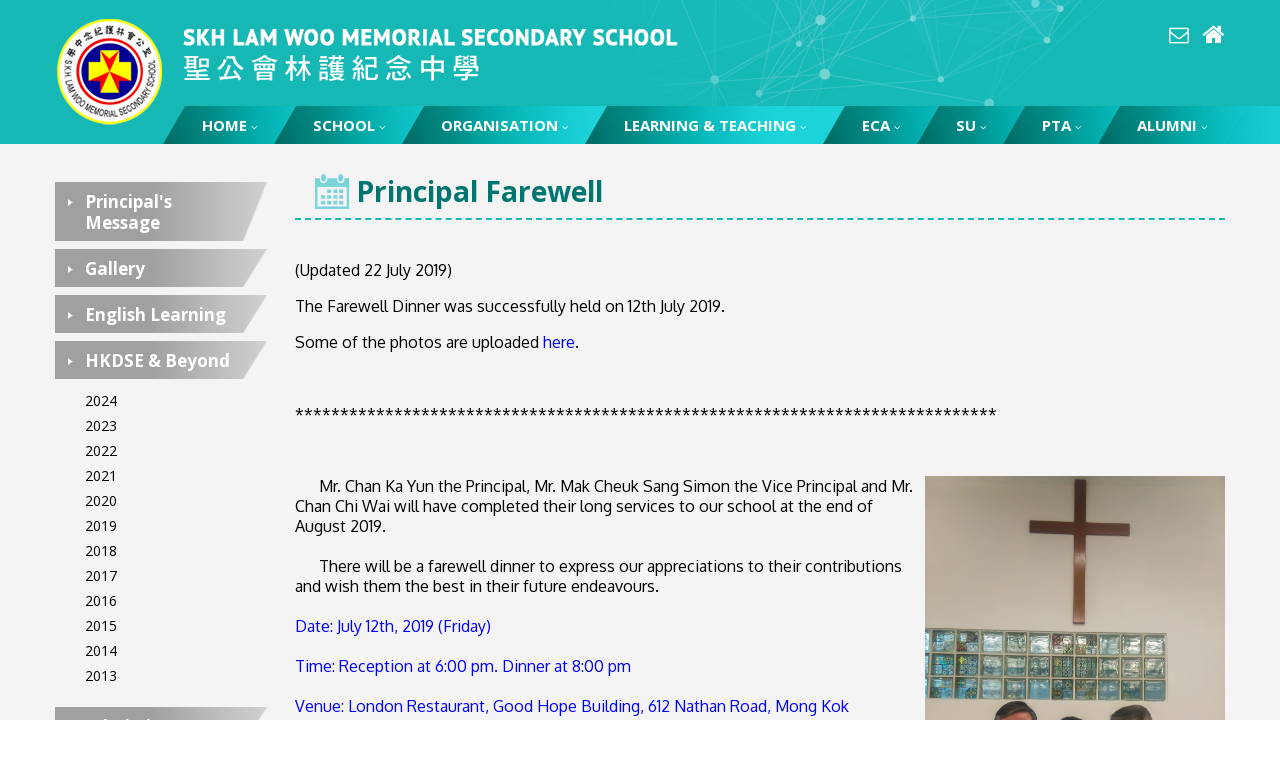

--- FILE ---
content_type: text/html; charset=UTF-8
request_url: https://lamwoo.edu.hk/school.php?id=68
body_size: 5721
content:
<!DOCTYPE HTML>
<html>
<head>
<meta charset="utf-8">
<meta http-equiv="X-UA-Compatible" content="IE=edge">
<meta name="viewport" content="width=device-width, initial-scale=1.0, maximum-scale=1.0, user-scalable=0">

<meta name="keywords" content="SKH Lam Woo Memorial Secondary School, 'lam woo', 'hong kong secondary school', 'skh school', 'kwai tsing school', 'kwai tsing secondary school', 'LWMSS', 'SKHLW',  '林護', '聖公會中學', '葵青區中學' ">
<meta name="description" content="SKH Lam Woo Memorial Secondary School (LWMSS, Traditional Chinese: 聖公會林護紀念中學) is an Anglican secondary school located at Kwai Shing Circuit, Kwai Chung, the New Territories, Hong Kong.">

<title>SKH Lam Woo Memorial Secondary School</title>
<link rel="shortcut icon" href="img/favicon.png" type="image/png">

<link href="https://fonts.googleapis.com/css?family=Lato:300,300i,400,400i,700,700i,900,900i" rel="stylesheet">
<link href="https://fonts.googleapis.com/css?family=Open+Sans:400,400i,700,700i" rel="stylesheet">
<link href="https://fonts.googleapis.com/css?family=Oxygen:400,700" rel="stylesheet">

<link href="css/font-awesome.css" type="text/css" rel="stylesheet" />
<link href="css/font-linearicons.css" type="text/css" rel="stylesheet" />
<link href='fullcalendar/fullcalendar.css' type="text/css" rel="stylesheet" />

<link href="css/style.css" type="text/css" rel="stylesheet" />
<link href="css/responsive.css" type="text/css" rel="stylesheet" />

<link href="owl-carousel/assets/owl.carousel.css" rel="stylesheet"></head><body>

<div id="wrap">
    <div class="overlay"></div>

<div id="top">
	<div class="container clearfix">
    	<div class="logo"><a href="index.php"><img src="img/logo.png" alt="" /></a></div>
        <div class="toolbar">
        	<ul>
            	<li><a class="email" href="mailto:lwmss@lamwoo.edu.hk"><i class="fa fa-envelope-o" aria-hidden="true"></i></a></li>
            	<li><a class="home" href="index.php"><i class="fa fa-home" aria-hidden="true"></i></a></li>
            </ul>
        </div>
        <div class="mobile_btn"><a class="fa fa-bars"></a></div>
        <div class="menu_area">
    <ul class="menu_list">
    	<!-- li><a class="lv1" href="index.php">HOME<i class="fa" aria-hidden="true"></i></a> -->
        	<!--<ul class="dropdown_menu fallback">
            	<li><a class="lv2" href="#">Prinipal's Message</a></li>
            	<li><a class="lv2" href="#">Bulletin</a></li>
            	<li><a class="lv2" href="gallery.php">Gallery</a></li>
            	<li><a class="lv2" href="#">F.1 Admission</a></li>
            	<li><a class="lv2" href="#">HKDSE & Beyond</a></li>
            	<li><a class="lv2" href="#">English Learning</a></li>
            	<li><a class="lv2" href="#">Music Department</a></li>
            	<li><a class="lv2" href="#">50th Anniversary</a></li>
            	<li><a class="lv2" href="#">Principal Farewell</a></li>
            	<li><a class="lv2" href="notice.php">Notice</a></li>
            	<li><a class="lv2" href="#">Achievements</a></li>
            	<li><a class="lv2" href="#">Events</a></li>
            </ul>-->
        </li>
		        <li><a class="lv1" href="school.php?id=61">HOME<i class="fa fa-angle-down" aria-hidden="true"></i></a>
        	<ul class="dropdown_menu fallback">
				            	<li><a class="lv2" href="school.php?id=61" target="_self">Principal's Message</a></li>
				            	<li><a class="lv2" href="https://www.lamwoo.edu.hk/gallery.php?cate=24" target="_self">Gallery</a></li>
				            	<li><a class="lv2" href="school.php?id=62" target="_blank">English Learning</a></li>
				            	<li><a class="lv2" href="school.php?id=63" target="_self">HKDSE & Beyond</a></li>
				            	<li><a class="lv2" href="school.php?id=64" target="_self">Admission</a></li>
				            	<li><a class="lv2" href="school.php?id=65" target="_self">Publication</a></li>
				            	<li><a class="lv2" href="school.php?id=67" target="_self">50th Anniversary Celebrations</a></li>
				            	<li><a class="lv2" href="school.php?id=157" target="_blank">55th Anniversary Celebrations</a></li>
				            	<li><a class="lv2" href="school.php?id=68" target="_self">Principal Farewell</a></li>
				            	<li><a class="lv2" href="https://www.lamwoo.edu.hk/achievement.php?cate=10" target="_self">Achievements</a></li>
				            	<li><a class="lv2" href="event.php" target="_self">Event</a></li>
				            	<li><a class="lv2" href="notice.php" target="_self">Notice</a></li>
				            </ul>
        </li>
		        <li><a class="lv1" href="school.php?id=2">SCHOOL<i class="fa fa-angle-down" aria-hidden="true"></i></a>
        	<ul class="dropdown_menu fallback">
				            	<li><a class="lv2" href="school.php?id=2" target="_self">Background</a></li>
				            	<li><a class="lv2" href="school.php?id=3" target="_self">Major Concerns</a></li>
				            	<li><a class="lv2" href="school.php?id=4" target="_self">Lamwooer</a></li>
				            	<li><a class="lv2" href="https://drive.google.com/file/d/1g5sFTCBXolKK9gDTrlYD4kBOBMI34oJr/view?usp=sharing" target="_blank">School Calendar</a></li>
				            	<li><a class="lv2" href="school.php?id=6" target="_self">Documents and Policies</a></li>
				            	<li><a class="lv2" href="school.php?id=7" target="_blank">Job Vacancies</a></li>
				            	<li><a class="lv2" href="school.php?id=8" target="_self">Tenders / Written Quotations</a></li>
				            	<li><a class="lv2" href="school.php?id=9" target="_self">Sister Schools</a></li>
				            	<li><a class="lv2" href="school.php?id=139" target="_self">Website Credits</a></li>
				            	<li><a class="lv2" href="school.php?id=129" target="_self">Contact Information</a></li>
				            	<li><a class="lv2" href="school.php?id=148" target="_blank">Donation and Scholarships</a></li>
				            </ul>
        </li>
		        <li><a class="lv1" href="school.php?id=11">ORGANISATION<i class="fa fa-angle-down" aria-hidden="true"></i></a>
        	<ul class="dropdown_menu fallback">
				            	<li><a class="lv2" href="school.php?id=11" target="_self">The Incorporated Management Committee</a></li>
				            	<li><a class="lv2" href="https://drive.google.com/file/d/1NHEqgYyDViC41tuDzZLjSBm01KfSuWZC/view?usp=sharing" target="_self">Organisation Chart</a></li>
				            	<li><a class="lv2" href="https://drive.google.com/file/d/1cRWQtmGja3aBh3nCii1w9NYaQzIqtVQk/view?usp=sharing" target="_self">Sections</a></li>
				            	<li><a class="lv2" href="https://drive.google.com/file/d/165rzg42_jcOBS8x2jRI2tCXQU8PU5UtT/view?usp=sharing" target="_self">Committees / Teams</a></li>
				            	<li><a class="lv2" href="school.php?id=16" target="_self">School Social Workers</a></li>
				            </ul>
        </li>
		        <li><a class="lv1" href="school.php?id=18">LEARNING & TEACHING<i class="fa fa-angle-down" aria-hidden="true"></i></a>
        	<ul class="dropdown_menu fallback">
				            	<li><a class="lv2" href="school.php?id=18" target="_self">Information</a></li>
				            	<li><a class="lv2" href="school.php?id=19" target="_self">Major Concern 1</a></li>
				            	<li><a class="lv2" href="school.php?id=152" target="_self">STEAM Education</a></li>
				            	<li><a class="lv2" href="school.php?id=20" target="_self">Subject webpage</a></li>
				            	<li><a class="lv2" href="school.php?id=155" target="_self">T-talk</a></li>
				            	<li><a class="lv2" href="school.php?id=23" target="_self">Links</a></li>
				            	<li><a class="lv2" href="http://library.lamwoo.edu.hk" target="_blank">Library System</a></li>
				            </ul>
        </li>
		        <li><a class="lv1" href="school.php?id=160">ECA<i class="fa fa-angle-down" aria-hidden="true"></i></a>
        	<ul class="dropdown_menu fallback">
				            	<li><a class="lv2" href="https://script.google.com/macros/s/AKfycbw7AvdbyUPMwsvO5IlRgxVYrGVH786ezELpHz-WMfmTOYnHLoy5E88DEf-gawaYesB_aA/exec" target="_blank">ECA Management System</a></li>
				            	<li><a class="lv2" href="school.php?id=26" target="_blank">ECS</a></li>
				            	<li><a class="lv2" href="school.php?id=27" target="_self">Student ECA Team</a></li>
				            	<li><a class="lv2" href="school.php?id=28" target="_self">ECA in Lam Woo</a></li>
				            	<li><a class="lv2" href="school.php?id=29" target="_self">House</a></li>
				            </ul>
        </li>
		        <li><a class="lv1" href="school.php?id=32">SU<i class="fa fa-angle-down" aria-hidden="true"></i></a>
        	<ul class="dropdown_menu fallback">
				            	<li><a class="lv2" href="school.php?id=32" target="_self">Union Emblem</a></li>
				            	<li><a class="lv2" href="school.php?id=33" target="_self">Union Song</a></li>
				            	<li><a class="lv2" href="school.php?id=34" target="_self">Structure</a></li>
				            	<li><a class="lv2" href="school.php?id=35" target="_self">Committee Members</a></li>
				            	<li><a class="lv2" href="school.php?id=36" target="_self">Advisors</a></li>
				            	<li><a class="lv2" href="school.php?id=37" target="_self">Yearly Proposal</a></li>
				            	<li><a class="lv2" href="school.php?id=146" target="_self">Former Executives</a></li>
				            	<li><a class="lv2" href="school.php?id=147" target="_blank">Former Advisors</a></li>
				            </ul>
        </li>
		        <li><a class="lv1" href="school.php?id=39">PTA<i class="fa fa-angle-down" aria-hidden="true"></i></a>
        	<ul class="dropdown_menu fallback">
				            	<li><a class="lv2" href="school.php?id=39" target="_self">Message from Chairman</a></li>
				            	<li><a class="lv2" href="school.php?id=40" target="_self">IMC PTA Constitution</a></li>
				            	<li><a class="lv2" href="school.php?id=41" target="_parent">Election Result</a></li>
				            	<li><a class="lv2" href="school.php?id=42" target="_self">Committee Members</a></li>
				            	<li><a class="lv2" href="school.php?id=43" target="_self">Annual Report</a></li>
				            	<li><a class="lv2" href="school.php?id=46" target="_self">Newsletter</a></li>
				            	<li><a class="lv2" href="school.php?id=48" target="_self">Contact Us</a></li>
				            	<li><a class="lv2" href="school.php?id=49" target="_self">Useful Link</a></li>
				            </ul>
        </li>
		        <li><a class="lv1" href="school.php?id=51">ALUMNI<i class="fa fa-angle-down" aria-hidden="true"></i></a>
        	<ul class="dropdown_menu fallback">
				            	<li><a class="lv2" href="http://www.skhlamwoo-osa.hk/" target="_blank">OSA Website</a></li>
				            	<li><a class="lv2" href="school.php?id=52" target="_self">OSA Committee</a></li>
				            	<li><a class="lv2" href="school.php?id=53" target="_self">Achievements of alumni</a></li>
				            	<li><a class="lv2" href="/gallery.php?cate=11" target="_self">Photo</a></li>
				            </ul>
        </li>
		    </ul>
</div>	</div>
</div>    
	<div id="banner">
		        <div class="inner_banner_title">
        	<div class="container"><p>HOME</p></div>
        </div>
    </div>
    
    <div id="main">
    	<div class="container">
        	<div class="content_area clearfix">
            	<div class="left_side">
					<div class="left_menu">
    <ul>
		        <li><a  href="school.php?id=61" target="_self">Principal's Message</a>
			        </li>
		        <li><a  href="https://www.lamwoo.edu.hk/gallery.php?cate=24" target="_self">Gallery</a>
			        </li>
		        <li><a  href="school.php?id=62" target="_blank">English Learning</a>
			        </li>
		        <li><a  href="school.php?id=63" target="_self">HKDSE & Beyond</a>
			
            <ul>
				            	<li><a href="school.php?id=158" target="_blank">2024</a></li>
				            	<li><a href="school.php?id=153" target="_self">2023</a></li>
				            	<li><a href="school.php?id=149" target="_self">2022</a></li>
				            	<li><a href="school.php?id=144" target="_self">2021</a></li>
				            	<li><a href="school.php?id=141" target="_self">2020</a></li>
				            	<li><a href="school.php?id=140" target="_self">2019</a></li>
				            	<li><a href="school.php?id=122" target="_self">2018</a></li>
				            	<li><a href="school.php?id=123" target="_self">2017</a></li>
				            	<li><a href="school.php?id=124" target="_self">2016</a></li>
				            	<li><a href="school.php?id=125" target="_self">2015</a></li>
				            	<li><a href="school.php?id=126" target="_self">2014</a></li>
				            	<li><a href="school.php?id=127" target="_self">2013</a></li>
				            </ul>

			        </li>
		        <li><a  href="school.php?id=64" target="_self">Admission</a>
			
            <ul>
				            	<li><a href="https://www.lamwoo.edu.hk/notice_detail.php?id=223" target="_self">Form 1</a></li>
				            	<li><a href="https://www.lamwoo.edu.hk/notice_detail.php?id=211" target="_self">Other Forms</a></li>
				            </ul>

			        </li>
		        <li><a  href="school.php?id=65" target="_self">Publication</a>
			        </li>
		        <li><a  href="school.php?id=67" target="_self">50th Anniversary Celebrations</a>
			
            <ul>
				            	<li><a href="school.php?id=142" target="_self">Online Open Day</a></li>
				            </ul>

			        </li>
		        <li><a  href="school.php?id=157" target="_blank">55th Anniversary Celebrations</a>
			        </li>
		        <li><a class="active" href="school.php?id=68" target="_self">Principal Farewell</a>
			        </li>
		        <li><a  href="https://www.lamwoo.edu.hk/achievement.php?cate=10" target="_self">Achievements</a>
			        </li>
		        <li><a  href="event.php" target="_self">Event</a>
			        </li>
		        <li><a  href="notice.php" target="_self">Notice</a>
			        </li>
		    </ul>
</div>
<div class="left_select">
	<select>
	        <option  value="school.php?id=61">Principal's Message</option>
		        <option  value="https://www.lamwoo.edu.hk/gallery.php?cate=24">Gallery</option>
		        <option  value="school.php?id=62">English Learning</option>
		        <option  value="school.php?id=63">HKDSE & Beyond</option>
		        <option  value="school.php?id=64">Admission</option>
		        <option  value="school.php?id=65">Publication</option>
		        <option  value="school.php?id=67">50th Anniversary Celebrations</option>
		        <option  value="school.php?id=157">55th Anniversary Celebrations</option>
		        <option selected value="school.php?id=68">Principal Farewell</option>
		        <option  value="https://www.lamwoo.edu.hk/achievement.php?cate=10">Achievements</option>
		        <option  value="event.php">Event</option>
		        <option  value="notice.php">Notice</option>
			</select>
	</div>
                </div>
            	<div class="right_side">
                	<div class="sub_title"><img src="img/icon_calendar.png"> Principal Farewell</div>
                	<div class="content editor_content">
                    	<p>(Updated 22&nbsp;July 2019)</p>

<p>The Farewell Dinner was successfully held on 12th July 2019.</p>

<p>Some of the photos are uploaded <a href="https://drive.google.com/drive/folders/15DCb6CKlrCp1n2g8fV2pSmcArNbiinrq?fbclid=IwAR0fhS-VMOFNO8ugbXreONdSJUyrr4N-pwah8aRDPMB5Ky35krxx7gyhM1M">here</a>.</p>

<p>&nbsp;</p>

<p>******************************************************************************</p>

<p>&nbsp;</p>

<p><img alt="" src="/attachment/upload/files/Public/YKF/Three Men Editted.jpg" style="width: 300px; float: right; height: 428px;" /></p>

<p>&nbsp; &nbsp; &nbsp; Mr. Chan Ka Yun the Principal, Mr. Mak Cheuk Sang Simon the Vice Principal and Mr. Chan Chi Wai will have completed their long services to our school at the end of August 2019.<br />
<br />
&nbsp; &nbsp; &nbsp; There will be a farewell dinner to&nbsp;express our appreciations to their contributions and wish them the best in their future endeavours.<br />
<br />
<span style="color:#0000FF;">Date: July 12th, 2019 (Friday)<br />
<br />
Time: Reception at 6:00 pm. Dinner at 8:00 pm<br />
<br />
Venue: London Restaurant, Good Hope Building, 612 Nathan Road, Mong Kok<br />
<br />
<br />
Dinner fee is $250 per person. Donations of maximum $400 per person (including dinner fee) are welcome. After deducting the administrative expenses, all proceeds will go to the All-Round Education Fund, to support students for their whole-person development.</span><br />
<br />
<span style="color:#0000FF;"><span style="font-family:arial,helvetica,sans-serif;"><var>We sincerely thank our alumnus Mr. Calvin Yip for sponsoring the farewell dinner.<br />
我們衷心感謝葉長春校友贊助是次榮休晚宴。</var></span></span><br />
<br />
&nbsp;</p>                    </div>
                </div>
            </div>
        </div>
    </div>
    
    <div id="footer">
    <div class="container clearfix">
    	<div class="footer_sitemap">
        	<ul></ul>
        </div>
        <div class="copyright">
            <p>SKH Lam Woo Memorial Secondary School All Rights Reserved.</p>
            <p></p>
        </div>
    </div>
</div></div>

<div id="mobile_menu"><div class="menu_area">
    <ul class="menu_list">
    	<!-- li><a class="lv1" href="index.php">HOME<i class="fa" aria-hidden="true"></i></a> -->
        	<!--<ul class="dropdown_menu fallback">
            	<li><a class="lv2" href="#">Prinipal's Message</a></li>
            	<li><a class="lv2" href="#">Bulletin</a></li>
            	<li><a class="lv2" href="gallery.php">Gallery</a></li>
            	<li><a class="lv2" href="#">F.1 Admission</a></li>
            	<li><a class="lv2" href="#">HKDSE & Beyond</a></li>
            	<li><a class="lv2" href="#">English Learning</a></li>
            	<li><a class="lv2" href="#">Music Department</a></li>
            	<li><a class="lv2" href="#">50th Anniversary</a></li>
            	<li><a class="lv2" href="#">Principal Farewell</a></li>
            	<li><a class="lv2" href="notice.php">Notice</a></li>
            	<li><a class="lv2" href="#">Achievements</a></li>
            	<li><a class="lv2" href="#">Events</a></li>
            </ul>-->
        </li>
		        <li><a class="lv1" href="school.php?id=61">HOME<i class="fa fa-angle-down" aria-hidden="true"></i></a>
        	<ul class="dropdown_menu fallback">
				            	<li><a class="lv2" href="school.php?id=61" target="_self">Principal's Message</a></li>
				            	<li><a class="lv2" href="https://www.lamwoo.edu.hk/gallery.php?cate=24" target="_self">Gallery</a></li>
				            	<li><a class="lv2" href="school.php?id=62" target="_blank">English Learning</a></li>
				            	<li><a class="lv2" href="school.php?id=63" target="_self">HKDSE & Beyond</a></li>
				            	<li><a class="lv2" href="school.php?id=64" target="_self">Admission</a></li>
				            	<li><a class="lv2" href="school.php?id=65" target="_self">Publication</a></li>
				            	<li><a class="lv2" href="school.php?id=67" target="_self">50th Anniversary Celebrations</a></li>
				            	<li><a class="lv2" href="school.php?id=157" target="_blank">55th Anniversary Celebrations</a></li>
				            	<li><a class="lv2" href="school.php?id=68" target="_self">Principal Farewell</a></li>
				            	<li><a class="lv2" href="https://www.lamwoo.edu.hk/achievement.php?cate=10" target="_self">Achievements</a></li>
				            	<li><a class="lv2" href="event.php" target="_self">Event</a></li>
				            	<li><a class="lv2" href="notice.php" target="_self">Notice</a></li>
				            </ul>
        </li>
		        <li><a class="lv1" href="school.php?id=2">SCHOOL<i class="fa fa-angle-down" aria-hidden="true"></i></a>
        	<ul class="dropdown_menu fallback">
				            	<li><a class="lv2" href="school.php?id=2" target="_self">Background</a></li>
				            	<li><a class="lv2" href="school.php?id=3" target="_self">Major Concerns</a></li>
				            	<li><a class="lv2" href="school.php?id=4" target="_self">Lamwooer</a></li>
				            	<li><a class="lv2" href="https://drive.google.com/file/d/1g5sFTCBXolKK9gDTrlYD4kBOBMI34oJr/view?usp=sharing" target="_blank">School Calendar</a></li>
				            	<li><a class="lv2" href="school.php?id=6" target="_self">Documents and Policies</a></li>
				            	<li><a class="lv2" href="school.php?id=7" target="_blank">Job Vacancies</a></li>
				            	<li><a class="lv2" href="school.php?id=8" target="_self">Tenders / Written Quotations</a></li>
				            	<li><a class="lv2" href="school.php?id=9" target="_self">Sister Schools</a></li>
				            	<li><a class="lv2" href="school.php?id=139" target="_self">Website Credits</a></li>
				            	<li><a class="lv2" href="school.php?id=129" target="_self">Contact Information</a></li>
				            	<li><a class="lv2" href="school.php?id=148" target="_blank">Donation and Scholarships</a></li>
				            </ul>
        </li>
		        <li><a class="lv1" href="school.php?id=11">ORGANISATION<i class="fa fa-angle-down" aria-hidden="true"></i></a>
        	<ul class="dropdown_menu fallback">
				            	<li><a class="lv2" href="school.php?id=11" target="_self">The Incorporated Management Committee</a></li>
				            	<li><a class="lv2" href="https://drive.google.com/file/d/1NHEqgYyDViC41tuDzZLjSBm01KfSuWZC/view?usp=sharing" target="_self">Organisation Chart</a></li>
				            	<li><a class="lv2" href="https://drive.google.com/file/d/1cRWQtmGja3aBh3nCii1w9NYaQzIqtVQk/view?usp=sharing" target="_self">Sections</a></li>
				            	<li><a class="lv2" href="https://drive.google.com/file/d/165rzg42_jcOBS8x2jRI2tCXQU8PU5UtT/view?usp=sharing" target="_self">Committees / Teams</a></li>
				            	<li><a class="lv2" href="school.php?id=16" target="_self">School Social Workers</a></li>
				            </ul>
        </li>
		        <li><a class="lv1" href="school.php?id=18">LEARNING & TEACHING<i class="fa fa-angle-down" aria-hidden="true"></i></a>
        	<ul class="dropdown_menu fallback">
				            	<li><a class="lv2" href="school.php?id=18" target="_self">Information</a></li>
				            	<li><a class="lv2" href="school.php?id=19" target="_self">Major Concern 1</a></li>
				            	<li><a class="lv2" href="school.php?id=152" target="_self">STEAM Education</a></li>
				            	<li><a class="lv2" href="school.php?id=20" target="_self">Subject webpage</a></li>
				            	<li><a class="lv2" href="school.php?id=155" target="_self">T-talk</a></li>
				            	<li><a class="lv2" href="school.php?id=23" target="_self">Links</a></li>
				            	<li><a class="lv2" href="http://library.lamwoo.edu.hk" target="_blank">Library System</a></li>
				            </ul>
        </li>
		        <li><a class="lv1" href="school.php?id=160">ECA<i class="fa fa-angle-down" aria-hidden="true"></i></a>
        	<ul class="dropdown_menu fallback">
				            	<li><a class="lv2" href="https://script.google.com/macros/s/AKfycbw7AvdbyUPMwsvO5IlRgxVYrGVH786ezELpHz-WMfmTOYnHLoy5E88DEf-gawaYesB_aA/exec" target="_blank">ECA Management System</a></li>
				            	<li><a class="lv2" href="school.php?id=26" target="_blank">ECS</a></li>
				            	<li><a class="lv2" href="school.php?id=27" target="_self">Student ECA Team</a></li>
				            	<li><a class="lv2" href="school.php?id=28" target="_self">ECA in Lam Woo</a></li>
				            	<li><a class="lv2" href="school.php?id=29" target="_self">House</a></li>
				            </ul>
        </li>
		        <li><a class="lv1" href="school.php?id=32">SU<i class="fa fa-angle-down" aria-hidden="true"></i></a>
        	<ul class="dropdown_menu fallback">
				            	<li><a class="lv2" href="school.php?id=32" target="_self">Union Emblem</a></li>
				            	<li><a class="lv2" href="school.php?id=33" target="_self">Union Song</a></li>
				            	<li><a class="lv2" href="school.php?id=34" target="_self">Structure</a></li>
				            	<li><a class="lv2" href="school.php?id=35" target="_self">Committee Members</a></li>
				            	<li><a class="lv2" href="school.php?id=36" target="_self">Advisors</a></li>
				            	<li><a class="lv2" href="school.php?id=37" target="_self">Yearly Proposal</a></li>
				            	<li><a class="lv2" href="school.php?id=146" target="_self">Former Executives</a></li>
				            	<li><a class="lv2" href="school.php?id=147" target="_blank">Former Advisors</a></li>
				            </ul>
        </li>
		        <li><a class="lv1" href="school.php?id=39">PTA<i class="fa fa-angle-down" aria-hidden="true"></i></a>
        	<ul class="dropdown_menu fallback">
				            	<li><a class="lv2" href="school.php?id=39" target="_self">Message from Chairman</a></li>
				            	<li><a class="lv2" href="school.php?id=40" target="_self">IMC PTA Constitution</a></li>
				            	<li><a class="lv2" href="school.php?id=41" target="_parent">Election Result</a></li>
				            	<li><a class="lv2" href="school.php?id=42" target="_self">Committee Members</a></li>
				            	<li><a class="lv2" href="school.php?id=43" target="_self">Annual Report</a></li>
				            	<li><a class="lv2" href="school.php?id=46" target="_self">Newsletter</a></li>
				            	<li><a class="lv2" href="school.php?id=48" target="_self">Contact Us</a></li>
				            	<li><a class="lv2" href="school.php?id=49" target="_self">Useful Link</a></li>
				            </ul>
        </li>
		        <li><a class="lv1" href="school.php?id=51">ALUMNI<i class="fa fa-angle-down" aria-hidden="true"></i></a>
        	<ul class="dropdown_menu fallback">
				            	<li><a class="lv2" href="http://www.skhlamwoo-osa.hk/" target="_blank">OSA Website</a></li>
				            	<li><a class="lv2" href="school.php?id=52" target="_self">OSA Committee</a></li>
				            	<li><a class="lv2" href="school.php?id=53" target="_self">Achievements of alumni</a></li>
				            	<li><a class="lv2" href="/gallery.php?cate=11" target="_self">Photo</a></li>
				            </ul>
        </li>
		    </ul>
</div></div>

<script src="js/jquery-1.12.4.min.js" type="text/javascript" ></script>
<script src="js/jquery-ui.js" type="text/javascript" ></script>
<script src="js/jquery.touchSwipe.js" type="text/javascript" ></script>
<script src="js/jquery.tap.js" type="text/javascript" ></script>

<script src="owl-carousel/owl.carousel.min.js"></script>
<script src="owl-carousel/owl.autoplay.js"></script>
<script src="owl-carousel/owl.navigation.js"></script>

<script type="text/javascript">
var resizeTimer;
var scrolling = new Array();

function autoScroll(element, target){
	var scrollTarget = $(target); //$(element).find('.news_list');
	var scrollPosition = scrollTarget.find('.item:eq(0)').outerHeight();
	
	scrollTarget.find('.item:eq(0)').clone().appendTo(scrollTarget);
	scrollTarget.stop().animate({"margin-top":"-"+scrollPosition+"px"}, 500, function() {
		scrollTarget.find('.item:eq(0)').remove();
		scrollTarget.css({"margin-top": 0});
	});
}

function checkScrollHeight(idname, element, target, speed){
	if ( $(target).height() > $(element).height() ){
		scrolling[idname] = setInterval(function(){ autoScroll($(element), $(target)) }, speed);
	} else {
		var firstNum = $(target).find('.item:eq(0)').data('rel');
		$(target).find('.item').each(function(index, element){
			var sortNum = index + 1;
			if ( sortNum == firstNum ){ return false; }
			$(target).find('.item[data-rel='+(firstNum-sortNum)+']').prependTo($(target));
        });
		clearInterval(scrolling[idname]);
	}
}

$(document).ready(function(){
	$('#top .menu_area > ul > li').each(function(index, element){
        $(this).clone().appendTo('.footer_sitemap ul');
    });
	
	$('.fallback').hide().removeClass('fallback');
	
	$('#top .menu_area > ul.menu_list > li').hover(function(){
		$('ul.dropdown_menu', this).stop().slideDown(300);
	}, function(){
		$('ul.dropdown_menu', this).stop().slideUp(300);
	});
	
	checkScrollHeight('achievement', $('.index_achievement_list'), $('.index_achievement_list ul'), 5000);
	checkScrollHeight('event', $('.index_event_event_list'), $('.index_event_event_list ul'), 5000);
	checkScrollHeight('notice', $('.index_notice_list'), $('.index_notice_list ul'), 5000);

	$('.editor_content table').each(function(index, element){
		$(element).after('<div class="table_area"></div>');
		$(element).appendTo($(element).next('.table_area'));
    });
	
	$('.left_select select').change(function(){
		if($(this).find(':selected').data("target")=="_blank"){
			window.open($(this).val());
		}else{
			window.location.href = $(this).val();
		}
	});
	
	$('.multipage select').change(function(){
		window.location.href = $(this).val();
	});
	
	/* index function */
	$('.banner_show').owlCarousel({
		items: 1,
		loop: true, 
		smartSpeed: 1000, 
		autoplay: false,
		autoplayTimeout: 5000,
		autoplayHoverPause: false,
		dots: true,
		nav: true,
		navText: ['', ''],
		responsiveClass:true,
		responsive:{
			0:{	nav: false },
			480:{ nav: true }
		}
	});
	
	/* gallery detail photo function */
	$('.sub_photo_item:first-child .sub_photo').addClass('active');
	
	$('.sub_photo_list').owlCarousel({
		items: 5,
		margin: 12,
		smartSpeed: 1000, 
		loop: false, 
		nav: true,
		navText: ['', ''],
		dots: false,
		responsiveClass:true,
		responsive:{
			0:{	items:2 },
			414:{ items:3 },
			480:{ items:4 },
			768:{ items:5 },
			1200:{ items:5 }
		}
	});
	
	$('.sub_photo a').on('click', function(e){
		e.preventDefault();
		var newPhoto = $(this).attr('href');
		$('.sub_photo.active').removeClass('active');
		$(this).parent().addClass('active');
		$('.large_photo .photo img').stop().fadeTo(500, 0.01, function(){
			$(this).attr('src', newPhoto);
			$(this).stop().fadeTo(500, 1);
		});
	});
	
	$('.large_photo .row_prev, .large_photo .row_next').on('click', function(e){
		var subPhotoTarget = '';
		if ( $(e.target).is('.row_prev') ){
			subPhotoTarget = $('.sub_photo.active').parent().parent().prev();
			for(var j=0;j<5;j++){
				$('.sub_photo_area .owl-prev').click();
			}
		} else if ( $(e.target).is('.row_next') ){
			subPhotoTarget = $('.sub_photo.active').parent().parent().next();
			for(var j=0;j<5;j++){
				$('.sub_photo_area .owl-next').click();
			}
		}
		
		if ( subPhotoTarget.length <= 0 ){ return false; }
		subPhotoTarget.find('.sub_photo a').trigger('click');
	});
	
/*------------------------ Mobile Menu Function ------------------------*/
	var offcanvas_open = false;
	var offcanvas_from_left = false;
	
	function offcanvas_right(){
		$('html').addClass('openResponsive');
		
		offcanvas_open = true;
		offcanvas_from_left = true;
	}
	
	function offcanvas_close(){
		if (offcanvas_open === true) {
			$('html').removeClass('openResponsive');
			$(".dropdown_menu").slideUp(0);
			$(".openDrop").removeClass('openDrop');
			offcanvas_open = false;
			offcanvas_from_left = false;
		}
	}

	$(".mobile_btn").on('click', function() {
		offcanvas_right();
	});

	$(".overlay").swipe({
		swipeRight:function(event, direction, distance, duration, fingerCount) {
			offcanvas_close();
		},
		tap:function(event, direction, distance, duration, fingerCount) {
			offcanvas_close();
		},
		threshold:0
	});
	
	$(".overlay").bind('touchstart click', function(){
		offcanvas_close();
		threshold:0
	});
	
	$("#mobile_menu").on("click", "a.lv1", function(e) {
		if( $(this).next(".dropdown_menu").length > 0 ) {
			//e.preventDefault();
			$(this).parent().toggleClass('openDrop');
			$(this).next(".dropdown_menu").slideToggle(300);
			return false;
		} if ( $(this).hasClass('home') ){ 
			$('.overlay').trigger('click');
			return false;
		} else {
			//offcanvas_close();
			var mobileMenuHrefLink = $(this).parent('.lv1').attr('href');
			if ( !mobileMenuHrefLink.includes('http://') ){
				window.location = mobileMenuHrefLink;
			} else {
				window.open(mobileMenuHrefLink);
			}
		}
	});
});
</script>
</body>
</html>

--- FILE ---
content_type: text/css
request_url: https://lamwoo.edu.hk/css/style.css
body_size: 5498
content:
@charset "utf-8";
/* CSS Document */

html, body { margin:0px; }

body { width:100%; font-size-adjust:100%; -webkit-text-size-adjust:100%; box-sizing:border-box; position:relative; color:#000000; font-size:16px; font-family:"Oxygen", "微軟正黑體", "Microsoft JhengHei", sans-serif; overflow:hidden-x; overflow-y:auto; }

a { outline:none; text-decoration:none; }

ul, ol { list-style:none; margin:0; padding:0; }
li { vertical-align:top; }

h1, h2, h3, h4, h5, p { padding:0; margin:0; }

img { border:none; }

input, textarea { font-family:"Oxygen", "微軟正黑體", "Microsoft JhengHei", sans-serif; }

button, input[type=submit], input[type=reset], input[type=button] { -webkit-appearance:none; }

/* ---------------- Font Family ---------------- */

#banner,
#footer .copyright,
.index_box_area .index_box_title,
.calendar_table { font-family:'Lato', "微軟正黑體", "Microsoft JhengHei", sans-serif; }

#top .menu_area, 
#main .left_side .left_menu, 
#main .sub_title, 
#footer .footer_sitemap,
.notice_list .notice_item,
.notice_detail { font-family:'Open Sans', "微軟正黑體", "Microsoft JhengHei", sans-serif; }

/* ---------------- clear fix ---------------- */

.clearfix:after { content:"."; display:block; clear:both; visibility:hidden; xline-height:0; height:0; font-size:0; }
.clearfix { display:inline-block; }
html[xmlns] .clearfix { display:block; }
* html .clearfix { height:1%; }

/*-------------------------------------------------------------------------------------*/
/* LAYOUT */

#wrap { width:100%; min-width:1200px; background-color:#f4f4f4; box-sizing:border-box; position:relative; z-index:1000; overflow:hidden; }
#wrap .container { width:100%; max-width:1200px; padding-left:15px; padding-right:15px; margin:0px auto; position:relative; box-sizing:border-box; display:block; }
#wrap .overlay { position:absolute; left:0; top:0; z-index:5000; width:0; height:0; background-color:rgba(0,0,0,0.3); opacity:0; transition-delay:0.3s; -webkit-transition-delay:0.3s; -moz-transition-delay:0.3s; }

#top { background:url(../img/top_bg.jpg) no-repeat #15b8b5 center top; position:relative; z-index:10; }
#top .logo { width:621px; padding:19px 0 19px 2px; }
#top .logo img { width:100%; display:block; }
#top .toolbar { position:absolute; right:15px; top:22px; }
#top .toolbar ul { text-align:right; }
#top .toolbar ul li { display:inline-block; vertical-align:top; padding-left:10px; }
#top .toolbar ul li a { display:block; font-size:20px; color:#ffffff; line-height:24px; }
#top .toolbar ul li .fa-home { font-size:24px; }

#top .mobile_btn { position:absolute; right:15px; top:50%; z-index:10; display:none; margin-top:-20px; }
#top .mobile_btn a { display:block; width:40px; height:40px; background-color:#017570; box-sizing:border-box; text-align:center; text-transform:uppercase; font-weight:700; font-size:20px; color:#ffffff; line-height:40px; }
#top .mobile_btn a i { margin-right:6px; }
#top .mobile_btn a:hover { text-decoration:none; }

#top .menu_area { position:absolute; right:5px; bottom:0; z-index:10; }
#top .menu_area:before { position:absolute; right:-310px; top:0; content:""; width:445px; height:100%; background:url(../img/menu_btn_bg_end.png) no-repeat left top; background-size:auto 100%; }
#top .menu_area ul.menu_list { position:relative; z-index:15; font-size:0; }
#top .menu_area ul.menu_list > li { display:inline-block; vertical-align:top; position:relative; }
#top .menu_area ul.menu_list > li:before { position:absolute; left:0; top:0; content:""; width:100%; height:100%; background:url(../img/menu_btn_bg.jpg) repeat-y #1adbdd left top; transform:skew(-30deg); }
#top .menu_area ul.menu_list > li.mobile_only { display:none; }
#top .menu_area ul.menu_list > li > a.lv1 { display:block; height:38px; padding:0 28px; position:relative; font-size:15px; color:#ffffff; font-weight:bold; line-height:38px; transition:all 0.3s ease; }
#top .menu_area ul.menu_list > li > a.lv1 i { padding-left:4px; font-size:10px; font-weight:normal; line-height:1; }
#top .menu_area ul.menu_list > li:hover > a.lv1,
#top .menu_area ul.menu_list > li > a.lv1:hover { color:#ffffff; }

#top .menu_area ul.dropdown_menu { position:absolute; left:-10px; top:100%; z-index:100; width:220px; padding:6px 0; background-color:#017570; display:none; }
#top .menu_area ul.dropdown_menu > li { }
#top .menu_area ul.dropdown_menu > li > a.lv2 { display:block; width:100%; padding:6px 15px; box-sizing:border-box; font-size:13px; color:#ffffff; font-weight:bold; text-align:left; transition:all 0.3s ease; }
#top .menu_area ul.dropdown_menu > li > a.lv2:hover { background-color:#77d4d9; color:#017570; }

#mobile_menu { position:fixed; top:0; left:0; z-index:1; width:280px; height:100%; background-color:#77d4d9; transition:transform 0.5s ease; overflow:hidden; box-sizing:border-box; display:none; transform:translate3d(-280px, 0, 0); -webkit-transform:translate3d(-280px, 0, 0); -moz-transform:translate3d(-280px, 0, 0); }
#mobile_menu .menu_area { width:100%; height:100%; overflow-y:auto; box-sizing:border-box; background:none; }
#mobile_menu .menu_area ul.menu_list { }
#mobile_menu .menu_area ul.menu_list > li { display:block; border-bottom:1px solid #cccccc;  position:relative; box-sizing:border-box; }
#mobile_menu .menu_area ul.menu_list > li > a.lv1 { display:block; padding:15px 65px 15px 15px; margin:0; background-color:#017570; box-sizing:border-box; position:relative; font-size:16px; text-transform:uppercase; letter-spacing:0.5px; color:#ffffff; line-height:20px; font-weight:bold; }
#mobile_menu .menu_area ul.menu_list > li > a.lv1 i { position:absolute; right:0; top:0; width:50px; height:50px; text-align:center; line-height:50px; font-size:20px; color:#ffffff; font-style:normal; transition:all 0.3s ease; }
#mobile_menu .menu_area ul.menu_list > li > a.lv1 i:before { position:absolute; left:50%; top:50%; content:""; width:0; height:0; margin-left:-4px; margin-top:-6px; border-style:solid; border-width:6px 0 6px 8px; border-color:transparent transparent transparent #ffffff; }
#mobile_menu .menu_area ul.menu_list > li.openDrop > a.lv1 i { transform:rotate(90deg); }

#mobile_menu .menu_area ul.dropdown_menu { padding-top:6px; padding-bottom:12px; background-color:#77d4d9; border-top:1px solid #cccccc; display:none; }
#mobile_menu .menu_area ul.dropdown_menu > li { display:block; position:relative; }
#mobile_menu .menu_area ul.dropdown_menu > li > a.lv2 { display:block; padding:8px 15px; margin:0; box-sizing:border-box; font-size:16px; color:#017570; }

#banner { width:100%; position:relative; background:url(../img/banner_bg.jpg) no-repeat center top; }
#banner .banner_show { width:100%; }
#banner .banner_show .banner_item { width:100%; position:relative; }
#banner .banner_show .banner { width:100%; }
#banner .banner_show .banner img { width:100%; display:block; }
#banner .banner_show .banner_title { position:absolute; right:0; bottom:0; width:100%; height:46px; background-color:rgba(0,0,0,0.4); padding:0 15px 0 230px; box-sizing:border-box; font-size:25px; color:#ffffff; font-weight:bold; font-style:italic; line-height:46px; text-align:right; overflow:hidden; }

#banner .banner_show .owl-nav { position:absolute; left:0; top:50%; width:100%; }
#banner .banner_show .owl-prev, 
#banner .banner_show .owl-next { position:absolute; top:-20px; width:40px; height:40px; background-image:url(../img/banner_row.png); background-repeat:no-repeat; background-size:auto 100%; opacity:0.8; transition:opacity 0.3s ease; outline:none; }
#banner .banner_show .owl-prev { left:7px; background-position:left top; } 
#banner .banner_show .owl-next { right:7px; background-position:right top; }
#banner .banner_show .owl-prev:hover, 
#banner .banner_show .owl-next:hover { opacity:1; }

#banner .banner_show .owl-dots { position:absolute; left:53px; bottom:16px; text-align:left; font-size:0; }
#banner .banner_show .owl-dot { display:inline-block; vertical-align:top; width:10px; height:10px; background-color:#ffffff; border-radius:100%; margin-right:10px; transition:all 0.3s ease; cursor:pointer; outline:none; }
#banner .banner_show .owl-dot.active, 
#banner .banner_show .owl-dot:hover { background-color:#00ccff; }

#banner .inner_banner { width:100%; background-position:center center; background-repeat:no-repeat; background-size:auto 100%; text-align:center; font-size:0; line-height:0; }
#banner .inner_banner img { width:100%; max-width:1024px; display:block; margin:0 auto; }
#banner .inner_banner_title { position:absolute; left:0; bottom:0; width:100%; padding:12px 0; background-color:rgba(0,0,0,0.45); }
#banner .inner_banner_title p { padding:0 4px; font-size:40px; color:#ffffff; font-weight:900; }

#banner .gallery_banner { background-image:url(../img/inner_banner/gallery.png); }
#banner .notice_banner { background-image:url(../img/inner_banner/notice.png); }
#banner .school_banner { background-image:url(../img/inner_banner/school.png); }
#banner .organisation_banner { background-image:url(../img/inner_banner/organisation.png); }
#banner .learning_n_teaching_banner { background-image:url(../img/inner_banner/learning_n_teaching.png); }
#banner .eca_banner { background-image:url(../img/inner_banner/eca.png); }
#banner .su_banner { background-image:url(../img/inner_banner/su.png); }
#banner .pta_banner { background-image:url(../img/inner_banner/pta.png); }
#banner .alumni_banner { background-image:url(../img/inner_banner/alumni.png); }

#main { position:relative; }
#main .content_area { padding:28px 0; display:block; }

#main .left_side { float:left; width:212px; padding-top:10px; }
#main .left_side .left_menu { width:100%; box-sizing:border-box; }
#main .left_side .left_menu > ul { }
#main .left_side .left_menu > ul > li { padding-bottom:8px; }
#main .left_side .left_menu > ul > li > a { display:block; width:100%; min-height:38px; padding:9px 24px 8px 30px; background:#a0a0a0; background:-moz-linear-gradient(left,  #a0a0a0 45%, #d1d1d1 100%); background:-webkit-linear-gradient(left,  #a0a0a0 45%,#d1d1d1 100%); background:linear-gradient(to right,  #a0a0a0 45%,#d1d1d1 100%); filter:progid:DXImageTransform.Microsoft.gradient( startColorstr='#a0a0a0', endColorstr='#d1d1d1',GradientType=0 ); position:relative; box-sizing:border-box; font-size:17px; color:#ffffff; font-weight:bold; line-height:21px; }
#main .left_side .left_menu > ul > li > a:before { position:absolute; left:13px; top:17px; content:""; width:0; height:0; border-style:solid; border-width:3.5px 0 3.5px 5px; border-color:transparent transparent transparent #ffffff; }
#main .left_side .left_menu > ul > li > a:after { position:absolute; right:0; top:0; content:""; width:24px; height:100%; background:url(../img/left_menu_corner.png) no-repeat right top; background-size:100% 100%; }
#main .left_side .left_menu > ul > li > a.active, 
#main .left_side .left_menu > ul > li > a:hover { background:#017570; background:-moz-linear-gradient(left,  #017570 10%, #10bfc3 100%); background:-webkit-linear-gradient(left,  #017570 10%,#10bfc3 100%); background:linear-gradient(to right,  #017570 10%,#10bfc3 100%); filter:progid:DXImageTransform.Microsoft.gradient( startColorstr='#017570', endColorstr='#10bfc3',GradientType=1 ); }
#main .left_side .left_menu > ul > li > a.active:before { border-color:transparent transparent transparent #1cd2d8; }

#main .left_side .left_menu > ul > li > ul { padding:10px 24px 10px 30px; }
#main .left_side .left_menu > ul > li > ul > li { padding-bottom:3px; }
#main .left_side .left_menu > ul > li > ul > li > a { font-size:14px; color:#000000; transition:all 0.3s ease; }
#main .left_side .left_menu > ul > li > ul > li > a:hover { color:#017570; }

#main .left_side .left_select { display:none; text-align:right; font-size:0; }
#main .left_side .left_select select { display:inline-block; vertical-align:top; width:100%; height:32px; padding:0 10px; background-color:#efefef; border:1px solid #cccccc; box-sizing:border-box; outline:none; font-size:16px; color:#333333; }

#main .right_side { float:right; width:930px; }
#main .sub_title { width:100%; padding:0 20px 8px 20px; border-bottom:2px dashed #15b8b5; box-sizing:border-box; font-size:28px; color:#017570; font-weight:bold; }
#main .sub_title img { vertical-align:sub; }
#main .content { width:100%; min-height:420px; padding-top:24px; box-sizing:border-box; position:relative; display:block; }

#main .multipage { padding-top:24px; margin:0 -7px; font-size:0; text-align:right; clear:both; }
#main .multipage a { display:inline-block; zoom:1; *display:inline; vertical-align:top; width:20px; height:20px; margin:0 3px; text-align:center; line-height:20px; font-size:13px; color:#000000; transition:all 0.2s ease; }
#main .multipage a.row,
#main .multipage a.back,
#main .multipage a.next { width:24px; margin:0 7px; background-color:#797979; color:#ffffff; }
#main .multipage a.onpage, 
#main .multipage a:hover { background-color:#089896; color:#ffffff; }
#main .multipage select { width:120px; height:32px; background-color:#efefef; border:1px solid #cccccc; box-sizing:border-box; display:none; }

#footer { padding:25px 0 25px 0; background-color:#898989; }
#footer .footer_sitemap { padding:0 10px 9px 10px; }
#footer .footer_sitemap ul { margin:0 -15px; font-size:0; }
#footer .footer_sitemap ul li { display:inline-block; vertical-align:top; height:12px; padding:0 15px; border-left:1px solid #15b8b5; margin-bottom:6px; font-size:13px; font-weight:bold; line-height:12px; }
#footer .footer_sitemap ul li:first-child { border-left:none; }
#footer .footer_sitemap ul li i { display:none; }
#footer .footer_sitemap ul li a { color:#ffffff; }
#footer .footer_sitemap ul li a:hover { }

#footer .copyright { padding:0 10px; font-size:13px; color:#ffffff; font-weight:bold; }
#footer .copyright a { color:#ffffff; }
#footer .copyright a:hover { text-decoration:underline; }



/*-------------------------------------------------------------------------------------*/
/* INDEX */

.index_sub_bnr_area { padding-top:31px; }
.index_sub_bnr_area .index_sub_bnr_list { text-align:left; font-size:0; }
.index_sub_bnr_area .index_sub_bnr { display:inline-block; vertical-align:top; width:33.3333%; }
.index_sub_bnr_area .index_sub_bnr img { width:100%; display:block; }

.index_box_area { padding:10px 0 18px 0; }
.index_box_area .index_box_list { margin:0 -9px; display:block; }
.index_box_area .index_box_item { float:left; width:396px; padding:9px; box-sizing:border-box; }
.index_box_area .index_box { width:100%; border:1px solid #cccccc; background-color:#ffffff; box-sizing:border-box; }
.index_box_area .index_box_title { width:100%; height:48px; padding:0 15px; background-color:#08808a; box-sizing:border-box; font-size:25px; color:#ffffff; font-weight:bold; line-height:48px; }
.index_box_area .index_box_title img { max-height:100%; padding-right:10px; vertical-align:top; }
.index_box_area .index_box_content { width:100%; height:457px; padding:18px 24px 40px 24px; position:relative; box-sizing:border-box; }
.index_box_area .index_box_content:before { position:absolute; right:23px; top:-11px; content:""; width:0; height:0; border-style:solid; border-width:0 10px 11px 10px; border-color:transparent transparent #ffffff transparent; }

.index_box_area .index_box_content .photo { width:100%; height:196px; border:1px solid #cccccc; box-sizing:border-box; font-size:0; text-align:center; }
.index_box_area .index_box_content .photo:after { content:""; display:inline-block; vertical-align:middle; height:100%; }
.index_box_area .index_box_content .photo img { max-width:100%; max-height:100%; vertical-align:middle; }

.index_box_area .index_box_content .list_area { width:100%; height:100%; box-sizing:border-box; }
.index_box_area .index_box_content .list { width:100%; height:100%; position:relative; overflow:hidden; }
.index_box_area .index_box_content .list:before { }
.index_box_area .index_box_content .item { padding:10px 5px 10px 13px; border-bottom:1px dotted #cccccc; position:relative; font-size:14px; line-height:16px; }
.index_box_area .index_box_content .item:before { position:absolute; left:4px; top:12px; content:""; width:0; height:0; border-style:solid; border-width:4px 0 4px 5px; border-color:transparent transparent transparent #087f8a; }
.index_box_area .index_box_content .item p { padding-bottom:3px; color:#08808a; }
.index_box_area .index_box_content .item a { color:#333333; }
.index_box_area .index_box_content .item a:hover { }
.index_box_area .index_box_content .more { position:absolute; right:24px; bottom:14px; }
.index_box_area .index_box_content .more a { font-size:14px; color:#08808a; transition:all 0.3s ease; }
.index_box_area .index_box_content .more a:hover { }

.index_box_area .index_box_content .photo+.list_area { height:calc(100% - 196px); padding-top:10px; }

/*-------------------------------------------------------------------------------------*/
/* GALLERY */

.gallery_content { }

.gallery_list { padding-bottom:34px; border-bottom:2px dashed #15b8b5; margin:0 -8px; display:block; }
.gallery_list .gallery_item { float:left; width:33.3333%; max-width:314px; padding:8px; box-sizing:border-box; }
.gallery_list .gallery { width:100%; background-color:#ffffff; box-shadow:5px 5px 5px rgba(0,0,0,0.2); }
.gallery_list .gallery_cover { width:100%; padding:8px; box-sizing:border-box; position:relative; }
.gallery_list .gallery_cover > img { width:100%; display:block; }
.gallery_list .gallery_cover .photo { position:absolute; left:0; top:0; width:100%; height:100%; padding:8px; box-sizing:border-box; }
.gallery_list .gallery_cover .photo:after { content:""; display:inline-block; vertical-align:middle; height:100%; }
.gallery_list .gallery_cover .photo img { max-width:100%; max-height:100%; vertical-align:middle; }
.gallery_list .gallery_info { width:100%; height:86px; padding:16px 12px 4px 12px; box-sizing:border-box; position:relative; overflow:hidden; }
.gallery_list .gallery_info:before { position:absolute; left:0; top:0; content:""; width:100%; height:3px; background:#017570; background:-moz-linear-gradient(left,  #017570 10%, #10bfc3 100%); background:-webkit-linear-gradient(left,  #017570 10%,#10bfc3 100%); background:linear-gradient(to right,  #017570 10%,#10bfc3 100%); filter:progid:DXImageTransform.Microsoft.gradient( startColorstr='#017570', endColorstr='#10bfc3',GradientType=1 ); }
.gallery_list .gallery_info p { padding-bottom:2px; font-size:18px; color:#000000; font-weight:bold; }
.gallery_list .gallery_info span { font-size:14px; color:#017570; }

.gallery_detail { width:100%; padding-bottom:53px; }
.gallery_detail .gallery_detail_header { padding:0 52px 22px 52px; text-align:left; }
.gallery_detail .gallery_detail_title { padding-bottom:5px; font-size:25px; color:#000000; font-weight:bold; }
.gallery_detail .gallery_detail_date { font-size:21px; color:#017570; font-weight:500; }
.gallery_detail .gallery_detail_photo { width:100%; max-width:854px; padding:0 48px; box-sizing:border-box; position:relative; margin:0 auto; }
.gallery_detail .gallery_detail_photo .large_photo { width:100%; border:3px solid #5db6b7; box-sizing:border-box; position:relative; font-size:0; text-align:center; }
.gallery_detail .gallery_detail_photo .large_photo > img { width:100%; display:block; }
.gallery_detail .gallery_detail_photo .large_photo .photo { position:absolute; left:0; top:0; width:100%; height:100%; overflow:hidden; }
.gallery_detail .gallery_detail_photo .large_photo .photo:after { content:""; display:inline-block; vertical-align:middle; height:100%; }
.gallery_detail .gallery_detail_photo .large_photo .photo img { max-width:100%; max-height:100%; vertical-align:middle; }
.gallery_detail .gallery_detail_photo .large_photo .row { position:absolute; left:0; top:50%; width:100%; }
.gallery_detail .gallery_detail_photo .large_photo .row_prev, 
.gallery_detail .gallery_detail_photo .large_photo .row_next { position:absolute; top:-17px; width:34px; height:34px; background-image:url(../img/gallery_large_photo_row.png); background-repeat:no-repeat; cursor:pointer; font-size:0; }
.gallery_detail .gallery_detail_photo .large_photo .row_prev { left:-48px; background-position:left top; }
.gallery_detail .gallery_detail_photo .large_photo .row_next { right:-48px; background-position:right top; }

.gallery_detail .gallery_detail_photo .sub_photo_area { width:100%; padding-top:26px; }
.gallery_detail .gallery_detail_photo .sub_photo_list { margin:0 -6px; }
.gallery_detail .gallery_detail_photo .sub_photo_item { float:left; width:20%; padding:0 6px; box-sizing:border-box; }
.gallery_detail .gallery_detail_photo .sub_photo { width:100%; position:relative; font-size:0; text-align:center; }
.gallery_detail .gallery_detail_photo .sub_photo > img { width:100%; display:block; }
.gallery_detail .gallery_detail_photo .sub_photo .photo { position:absolute; left:0; top:0; width:100%; height:100%; display:block; box-sizing:border-box; }
.gallery_detail .gallery_detail_photo .sub_photo .photo:before { position:absolute; left:0; top:0; content:""; width:100%; height:100%; border:3px solid #5db6b7; box-sizing:border-box; display:none; }
.gallery_detail .gallery_detail_photo .sub_photo .photo:after { content:""; display:inline-block; vertical-align:middle; height:100%; }
.gallery_detail .gallery_detail_photo .sub_photo .photo img { display:inline-block !important; width:auto !important; max-width:100%; max-height:100%; vertical-align:middle; }
.gallery_detail .gallery_detail_photo .sub_photo.active .photo:before { display:block; }

.gallery_detail .gallery_detail_photo .sub_photo_list.owl-carousel { width:100%; margin:0; }
.gallery_detail .gallery_detail_photo .sub_photo_list.owl-carousel .owl-item .sub_photo_item { width:100%; padding:0; }
.gallery_detail .gallery_detail_photo .sub_photo_list.owl-carousel .owl-nav { position:absolute; left:0; top:50%; width:100%; }
.gallery_detail .gallery_detail_photo .sub_photo_list.owl-carousel .owl-nav .owl-prev, 
.gallery_detail .gallery_detail_photo .sub_photo_list.owl-carousel .owl-nav .owl-next { position:absolute; top:-9px; width:12px; height:18px; background-image:url(../img/gallery_sub_photo_row.png); background-repeat:no-repeat; outline:none; cursor:pointer; }
.gallery_detail .gallery_detail_photo .sub_photo_list.owl-carousel .owl-nav .owl-prev { left:-34px; background-position:left top; }
.gallery_detail .gallery_detail_photo .sub_photo_list.owl-carousel .owl-nav .owl-next { right:-34px; background-position:right top; }

.gallery_detail .gallery_detail_video {width:100%;min-height:500px;}

/*-------------------------------------------------------------------------------------*/
/* NOTICE */

.notice_content { }

.notice_list { padding-bottom:14px; }
.notice_list .notice_item { padding:22px 14px 22px 40px; background-color:#e3f2f3; border-top:1px solid #bceaec; }
.notice_list .notice_item:first-child { border-top:none; }
.notice_list .notice_item:nth-child(2n) { background-color:#efefef; }

.notice_list .notice { min-height:25px; padding-left:24px; padding-right:136px; box-sizing:border-box; position:relative; display:block; font-size:20px; font-weight:500; }
.notice_list .notice:before { position:absolute; left:0; top:10px; content:""; width:0; height:0; border-style:solid; border-width:4.5px 0 4.5px 6px; border-color:transparent transparent transparent #11aaaa; }
.notice_list .notice_info { float:left; width:556px; color:#000000; }
.notice_list .notice_date { float:right; width:112px; color:#017570; }
.notice_list .notice_btn { position:absolute; right:0; top:0; }
.notice_list .notice_btn a { display:block; width:84px; height:25px; background-color:#017570; font-size:15px; color:#ffffff; text-align:center; line-height:25px; transition:all 0.3s ease; }
.notice_list .notice_btn a.detail { background-color:#017570; }
.notice_list .notice_btn a.pdf { background-color:#0baaac; }
.notice_list .notice_btn a:hover { }

.notice_detail { }
.notice_detail .notice_detail_header { padding:0 20px 11px 20px; border-bottom:1px solid #bceaec; }
.notice_detail .notice_detail_title { font-size:27px; color:#000000; font-weight:500; }
.notice_detail .notice_detail_date { font-size:20px; color:#017570; font-weight:500; }
.notice_detail .notice_detail_info { padding:6px 20px; }
.notice_detail .notice_detail_back { padding:26px 20px 0 20px; text-align:right; }
.notice_detail .notice_detail_back a { display:inline-block; vertical-align:top; width:100px; height:28px; background-color:#017570; text-align:center; font-size:16px; color:#ffffff; line-height:28px; transition:all 0.3s ease; }
.notice_detail .notice_detail_back a:hover { }

/*-------------------------------------------------------------------------------------*/
/* CALENDAR */

.calendar_content { }
.calendar_content .calendar_desc { padding-bottom:26px; font-size:17px; color:#333333; font-weight:bold; text-align:center; letter-spacing:1px; }
.calendar_content .calendar_desc a { color:#009999; text-decoration:underline; transition:all 0.3s ease; }
.calendar_content .calendar_desc a:hover { }

.calendar_area { width:100%; padding-bottom:44px; margin:0 auto; }
.calendar_area .calendar_topic { width:100%; height:42px; background:#017570; background:-moz-linear-gradient(left,  #017570 9%, #10bdc1 88%); background:-webkit-linear-gradient(left,  #017570 9%,#10bdc1 88%); background:linear-gradient(to right,  #017570 9%,#10bdc1 88%); filter:progid:DXImageTransform.Microsoft.gradient( startColorstr='#017570', endColorstr='#10bdc1',GradientType=1 ); position:relative; box-sizing:border-box; margin-bottom:32px; text-align:center; font-size:25px; color:#ffffff; font-weight:bold; line-height:42px; }
.calendar_area .calendar_topic:before, 
.calendar_area .calendar_topic:after { position:absolute; top:0; content:""; width:0; height:0; border-style:solid; }
.calendar_area .calendar_topic:before { left:0; border-width:42px 23px 0 0; border-color:#f4f4f4 transparent transparent transparent; }
.calendar_area .calendar_topic:after { right:0; border-width:0 0 42px 23px; border-color:transparent transparent #f4f4f4 transparent; }

.calendar_area .calendar_row { position:absolute; right:120px; top:6px; font-size:0; text-align:right; }
.calendar_area .calendar_row a { display:inline-block; zoom:1; *display:inline; vertical-align:top; width:39px; height:29px; background-color:#e9e9e9; border-left:2px solid #d9d9d9; text-align:center; line-height:29px; font-size:24px; color:#2a2e2e; font-weight:bold; transition:all 0.2s ease; cursor:pointer; }
.calendar_area .calendar_row a:first-child { border-left:0; }
.calendar_area .calendar_row a.prev_month { border-radius:4px 0 0 4px; }
.calendar_area .calendar_row a.next_month { border-radius:0 4px 4px 0; }
.calendar_area .calendar_row a:hover { background-color:#017570; color:#ffffff; }

.calendar_table { width:100%; max-width:798px; border-radius:7px; margin:0 auto; box-sizing:border-box; }
.calendar_table .table { display:table; width:100%; background-color:#e5f9f7; border-collapse:collapse; font-size:16px; color:#000000; table-layout:fixed; }
.calendar_table .table .table_tr { display:table-row; }
.calendar_table .table .table_td { display:table-cell; vertical-align:top; height:93px; padding:4px; border:1px solid #c8c8c8; box-sizing:border-box; text-align:right; }
.calendar_table .table .table_tr:first-child .table_td { height:22px; padding:0; text-align:center; font-weight:bold; line-height:22px; }
.calendar_table .table .table_td.today { background-color:#d8f2f0; }
.calendar_table .table .table_td.other_month { color:#999999; }

.calendar_table .calendar_event { display:block; padding:2px 3px; margin-top:3px; box-sizing:border-box; border-radius:2px; position:relative; z-index:10; font-size:13px; color:#ffffff; font-weight:normal; text-align:left; }
.calendar_table .calendar_event.type_1 { background-color:#7d08b6; }
.calendar_table .calendar_event.type_2 { background-color:#ff3300; }
.calendar_table .calendar_event.type_3 { background-color:#00b475; }
.calendar_table .calendar_event.type_4 { background-color:#cd56b1; }

.calendar_remark { padding-top:22px; text-align:center; font-size:0; }
.calendar_remark .remark_item { display:inline-block; zoom:1; *display:inline; vertical-align:top; padding:0 16px; margin:5px 0px;}
.calendar_remark .remark { padding-left:26px; position:relative; line-height:19px; font-size:17px; color:#333333; font-weight:bold; }
.calendar_remark .remark:before { position:absolute; left:0; top:0; content:""; width:19px; height:19px; }
.calendar_remark .remark_1:before { background-color:#7d08b6; }
.calendar_remark .remark_2:before { background-color:#ff3300; }
.calendar_remark .remark_3:before { background-color:#00b475; }
.calendar_remark .remark_4:before { background-color:#cd56b1; }

.event_area { padding-top:40px; }
.event_area .event_list { width:100%; }
.event_area .event { width:100%; padding:18px 108px 12px 254px; border-bottom:1px dashed #23befe; box-sizing:border-box; position:relative; font-size:15px; color:#000000; }
.event_area .event_date { position:absolute; left:80px; top:18px; width:147px; text-align:center; }
.event_area .event_info { width:100%; }
.event_area .event_title { font-size:15px; color:#017570; }
.event_area .event_title a { color:#017570; transition:all 0.3s ease; }
.event_area .event_title a:hover { }
.event_area .event_desc { padding-top:4px; }

.event_area .event_header { }
.event_area .event_header .event { height:30px; padding-top:0; padding-bottom:0; background-color:#15b8b5; border-bottom:0; border-radius:15px; position:relative; text-align:center; font-size:15px; color:#ffffff; font-weight:bold; }
.event_area .event_header .event_date { top:0; }
.event_area .event_header .event_date, 
.event_area .event_header .event_info { line-height:30px; }

.calendar_detail { width:100%; padding:0 6px 10px 20px; box-sizing:border-box; }
.calendar_detail .calendar_detail_title { padding-bottom:2px; font-size:20px; color:#017570; font-weight:bold; }
.calendar_detail .calendar_detail_date { padding-bottom:8px; font-size:15px; color:#000000; }
.calendar_detail .calendar_detail_desc { font-size:15px; color:#000000; }
.calendar_detail .calendar_detail_photo { width:100%; max-width:898px; padding:42px 70px 0 70px; box-sizing:border-box; position:relative; margin:0 auto; }
.calendar_detail .calendar_detail_photo .large_photo { width:100%; border:3px solid #5db6b7; box-sizing:border-box; position:relative; font-size:0; text-align:center; }
.calendar_detail .calendar_detail_photo .large_photo > img { width:100%; display:block; }
.calendar_detail .calendar_detail_photo .large_photo .photo { position:absolute; left:0; top:0; width:100%; height:100%; overflow:hidden; }
.calendar_detail .calendar_detail_photo .large_photo .photo:after { content:""; display:inline-block; vertical-align:middle; height:100%; }
.calendar_detail .calendar_detail_photo .large_photo .photo img { max-width:100%; max-height:100%; vertical-align:middle; }
.calendar_detail .calendar_detail_photo .large_photo .row { position:absolute; left:0; top:50%; width:100%; }
.calendar_detail .calendar_detail_photo .large_photo .row_prev, 
.calendar_detail .calendar_detail_photo .large_photo .row_next { position:absolute; top:-17px; width:34px; height:34px; background-image:url(../img/gallery_large_photo_row.png); background-repeat:no-repeat; cursor:pointer; font-size:0; }
.calendar_detail .calendar_detail_photo .large_photo .row_prev { left:-48px; background-position:left top; }
.calendar_detail .calendar_detail_photo .large_photo .row_next { right:-48px; background-position:right top; }

.calendar_detail .calendar_detail_photo .sub_photo_area { width:100%; padding-top:26px; }
.calendar_detail .calendar_detail_photo .sub_photo_list { margin:0 -6px; }
.calendar_detail .calendar_detail_photo .sub_photo_item { float:left; width:20%; padding:0 6px; box-sizing:border-box; }
.calendar_detail .calendar_detail_photo .sub_photo { width:100%; position:relative; font-size:0; text-align:center; }
.calendar_detail .calendar_detail_photo .sub_photo > img { width:100%; display:block; }
.calendar_detail .calendar_detail_photo .sub_photo .photo { position:absolute; left:0; top:0; width:100%; height:100%; display:block; box-sizing:border-box; }
.calendar_detail .calendar_detail_photo .sub_photo .photo:before { position:absolute; left:0; top:0; content:""; width:100%; height:100%; border:3px solid #5db6b7; box-sizing:border-box; display:none; }
.calendar_detail .calendar_detail_photo .sub_photo .photo:after { content:""; display:inline-block; vertical-align:middle; height:100%; }
.calendar_detail .calendar_detail_photo .sub_photo .photo img { display:inline-block !important; width:auto !important; max-width:100%; max-height:100%; vertical-align:middle; }
.calendar_detail .calendar_detail_photo .sub_photo.active .photo:before { display:block; }

.calendar_detail .calendar_detail_photo .sub_photo_list.owl-carousel { width:100%; margin:0; }
.calendar_detail .calendar_detail_photo .sub_photo_list.owl-carousel .owl-item .sub_photo_item { width:100%; padding:0; }
.calendar_detail .calendar_detail_photo .sub_photo_list.owl-carousel .owl-nav { position:absolute; left:0; top:50%; width:100%; }
.calendar_detail .calendar_detail_photo .sub_photo_list.owl-carousel .owl-nav .owl-prev, 
.calendar_detail .calendar_detail_photo .sub_photo_list.owl-carousel .owl-nav .owl-next { position:absolute; top:-9px; width:12px; height:18px; background-image:url(../img/gallery_sub_photo_row.png); background-repeat:no-repeat; outline:none; cursor:pointer; }
.calendar_detail .calendar_detail_photo .sub_photo_list.owl-carousel .owl-nav .owl-prev { left:-34px; background-position:left top; }
.calendar_detail .calendar_detail_photo .sub_photo_list.owl-carousel .owl-nav .owl-next { right:-34px; background-position:right top; }

/*-------------------------------------------------------------------------------------*/
/* EDITOR CONTENT */

.editor_content { box-sizing:border-box; display:block; }
.editor_content iframe { max-width:100%; }

/* Tag default values */
.editor_content ul, 
.editor_content ol { display:block; margin:1em 0; padding-left:40px; }
.editor_content ul { list-style-type:disc; }
.editor_content ol { list-style-type:decimal; }
.editor_content h1 { margin:0.67em 0; }
.editor_content h2 { margin:0.83em 0; }
.editor_content h3 { margin:1em 0; }
.editor_content h4 { margin:1.33em 0; }
.editor_content h5 { margin:1.67em 0; }
.editor_content h6 { margin:2.33em 0; }
.editor_content p { margin:1em 0; }
/*-------------------------------------------------------------------------------------*/
/* EDITOR CONTENT */

#calendar {width:100%; min-width:300px; border-collapse: collapse; font-size: 16px; color: #00000; font-weight: bold; textColor:white;}
.fc-today{
	background:#d8f2f0 !important;
}
.fc td, .fc th  {
	background-color: #e5f9f7;
}
.fc-title{
	color:white;
}
/*.fc-row.fc-week.fc-widget-content{
     height: 93px !important;
}
.fc-scroller.fc-day-grid-container{
    height: auto !important;
}

#main .content_area {
    padding: 20px 80px 0 80px !important;
}*/
.fc-center {
    margin-left: 90px;
    color: white;
}
.fc .fc-button-group > * {
    float: left;
    right:30px;
    margin: 2px 20px 0px -20px!important;
}

.fc button .fc-icon {
    position: relative;
    top: -0.05em;
    margin: -1px 0px !important;
    vertical-align: middle;
}
.fc-event, .fc-event:hover {
    color: white !important;}



--- FILE ---
content_type: text/css
request_url: https://lamwoo.edu.hk/css/responsive.css
body_size: 1792
content:
@charset "utf-8";
/* CSS Document */

/*-------------------------------------------------------------------------------------*/
/* LAYOUT */

@media screen and (max-width: 1219px){
#wrap { min-width:930px; }
#wrap .container { max-width:930px; }

#top .logo { width:571px; padding:16px 0; }
#top .menu_area:before { right:-344px; }
#top .menu_area ul.menu_list > li:before { transform:skew(-26deg); }
#top .menu_area ul.menu_list > li > a.lv1 { height:36px; padding:0 15px; font-size:14px; font-weight:normal; line-height:36px; }

#top .menu_area ul.dropdown_menu { left:-8px; width:180px; }
#top .menu_area ul.dropdown_menu > li > a.lv2 { font-size:12px; }

#banner .banner_show .banner_title { padding-left:200px; }
#banner .banner_show .owl-dots { left:20px; }

#main .left_side { width:172px; }
#main .right_side { width:700px; }
}

@media screen and (max-width: 992px){
/* desktop to ipad */
#wrap { min-width:768px; transition:transform 0.5s ease; -webkit-transition:transform 0.5s ease; -moz-transition:transform 0.5s ease; }
#wrap .container { max-width:768px; padding-left:15px; padding-right:15px; }

#top .logo { width:471px; padding:16px 0; }
#top .toolbar { display:none; }
#top .menu_area { display:none; }
#top .mobile_btn { display:block; }

#mobile_menu { display:block; }

#banner .container { padding-left:0; padding-right:0; }

#banner .inner_banner_title { padding:8px 0; }
#banner .inner_banner_title p { padding:0 15px; font-size:32px; }

#main .left_side { width:100%; padding-bottom:30px; padding-top:0; }
#main .left_side .left_menu { display:none; }
#main .left_side .left_select { display:block; }

#main .right_side { width:100%; }
#main .sub_title { padding-left:15px; padding-right:15px; font-size:26px; }

#main .multipage a { display:none; }
#main .multipage select { display:block; margin:0 auto; }

#footer .footer_sitemap { padding:0 0 9px 0; }
#footer .copyright { padding:0; }

.openResponsive, 
.openResponsive body { height:100%; overflow:hidden; }
.openResponsive #wrap { transform:translate3d(280px, 0, 0); -webkit-transform:translate3d(280px, 0, 0); -moz-transform:translate3d(280px, 0, 0); }
.openResponsive #wrap .overlay { width:100%; height:100%; opacity:1; transition:opacity 0.5s ease; -webkit-transition:opacity 0.5s ease; -moz-transition:opacity 0.5s ease; transition-delay:0; }
.openResponsive #mobile_menu { visibility:visible; transform:translate3d(0, 0, 0); -webkit-transform:translate3d(0, 0, 0); -moz-transform:translate3d(0, 0, 0); }
}

@media screen and (max-width: 767px){
/* ipad to iphone 6 plus */
#wrap { min-width:100px; }
#wrap .container { max-width:none; }

#top .logo { width:371px; padding:12px 0; }

#banner .banner_show .banner_title { height:auto; padding:8px 15px; font-size:20px; line-height:normal; }

#banner .banner_show .owl-prev, 
#banner .banner_show .owl-next { top:-17px; width:34px; height:34px; }
#banner .banner_show .owl-prev { left:10px; } 
#banner .banner_show .owl-next { right:10px; }

#banner .banner_show .owl-dots { position:static; width:100%; padding:8px 0; background-color:#f4f4f4; text-align:center; }
#banner .banner_show .owl-dot { width:12px; height:12px; margin:0 6px; box-shadow:inset 2px 2px 3px rgba(0,0,0,0.3); }
#banner .banner_show .owl-dot.active, 
#banner .banner_show .owl-dot:hover { background-color:#00ccff; }

#main .sub_title { padding-left:10px; padding-right:10px; }

#footer .footer_sitemap { padding-bottom:16px; }
#footer .footer_sitemap ul li { display:block; height:auto; border-left:none; line-height:normal; font-size:15px; }
#footer .footer_sitemap ul li:first-child { border-left:none; }
#footer .copyright { font-size:11px; }
}

@media screen and (max-width: 620px){
#top .mobile_btn { margin-top:-17px; }
#top .mobile_btn a { width:34px; height:34px; font-size:20px; line-height:34px; }

#mobile_menu { width:250px; transform:translate3d(-250px, 0, 0); -webkit-transform:translate3d(-250px, 0, 0); -moz-transform:translate3d(-250px, 0, 0); }

.openResponsive #wrap { transform:translate3d(250px, 0, 0); -webkit-transform:translate3d(250px, 0, 0); -moz-transform:translate3d(250px, 0, 0); }
}

@media screen and (max-width: 479px){
/* below iphone 6 plus */
#top .logo { width:321px; }

#banner .banner_show .banner_title { position:static; font-size:16px; }
}

@media screen and (max-width: 413px){
#top .logo { width:271px; }
}

@media screen and (max-width: 374px){
#top .logo { width:221px; }
}

/*-------------------------------------------------------------------------------------*/
/* INDEX */

@media screen and (max-width: 1219px){
.index_box_area .index_box_item { width:33.3333%; }
}

@media screen and (max-width: 992px){
.index_box_area .index_box_list { margin:0 -5px; }
.index_box_area .index_box_item { padding-left:5px; padding-right:5px; }
.index_box_area .index_box_title { height:40px; padding:0 8px; font-size:20px; line-height:40px; }
.index_box_area .index_box_title img { padding-right:6px; }
.index_box_area .index_box_content { padding:10px 14px 40px 14px; }
.index_box_area .index_box_content:before { right:18px; top:-7px; border-width:0 6px 7px 6px; }
.index_box_area .index_box_content .photo { height:126px; }
.index_box_area .index_box_content .more { right:14px; bottom:10px; }
.index_box_area .index_box_content .photo+.list_area { height:calc(100% - 126px); }
}

@media screen and (max-width: 767px){
.index_box_area .index_box_list { max-width:378px; margin:0 auto; }
.index_box_area .index_box_item { width:100%; padding-left:0; padding-right:0; }
.index_box_area .index_box_content .photo { height:208px; }
.index_box_area .index_box_content .photo+.list_area { height:calc(100% - 208px); }
}

@media screen and (max-width: 479px){

}

@media screen and (max-width: 413px){
.index_box_area .index_box_list { max-width:345px; }
.index_box_area .index_box_content .photo { height:188px; }
.index_box_area .index_box_content .photo+.list_area { height:calc(100% - 188px); }
}

@media screen and (max-width: 374px){
.index_box_area .index_box_list { max-width:290px; }
.index_box_area .index_box_content .photo { height:156px; }
.index_box_area .index_box_content .photo+.list_area { height:calc(100% - 156px); }
}

/*-------------------------------------------------------------------------------------*/
/* GALLERY */

@media screen and (max-width: 992px){
.gallery_detail .gallery_detail_header { padding-left:15px; padding-right:15px; }
.gallery_detail .gallery_detail_video {width:100%;height:calc((100vw - 20px) / 16 * 9);}
}

@media screen and (max-width: 767px){

}

@media screen and (max-width: 479px){
.gallery_detail .gallery_detail_header { padding-left:0; padding-right:0; }

.gallery_detail .gallery_detail_photo { padding-left:0; padding-right:0; }
.gallery_detail .gallery_detail_photo .large_photo .row { display:none; }
.gallery_detail .gallery_detail_photo .sub_photo_area { padding-left:34px; padding-right:34px; box-sizing:border-box; }
}

@media screen and (max-width: 374px){

}

/*-------------------------------------------------------------------------------------*/
/* NOTICE */

@media screen and (max-width: 1219px){
.notice_list .notice_item { padding-left:14px; }

.notice_list .notice { padding-left:14px; padding-right:100px; }
.notice_list .notice_info { width:426px; }

.notice_detail .notice_detail_header { padding-left:15px; padding-right:15px; }
.notice_detail .notice_detail_info { padding-left:15px; padding-right:15px; }
.notice_detail .notice_detail_back { padding-left:15px; padding-right:15px; }
}

@media screen and (max-width: 992px){
.notice_list .notice_info { width:466px; }
}

@media screen and (max-width: 767px){
.notice_list .notice_info { width:100%; }
.notice_list .notice_date { width:100%; }

.notice_detail .notice_detail_header { padding-left:10px; padding-right:10px; }
.notice_detail .notice_detail_info { padding-left:10px; padding-right:10px; }
.notice_detail .notice_detail_back { padding-left:10px; padding-right:10px; }
}

@media screen and (max-width: 479px){
.notice_list .notice { padding-right:0; }
.notice_list .notice_btn { float:left; position:static; padding-top:8px; }
}

/*-------------------------------------------------------------------------------------*/
/* CALENDAR */

@media screen and (max-width: 1219px){
.calendar_area .calendar_row { right:30px; }

.calendar_table { max-width:658px; }

.event_area .event { padding:18px 15px 12px 144px; }
.event_area .event_date { left:15px; width:107px; }

.calendar_detail .calendar_detail_photo { padding-left:48px; padding-right:48px; }
}

@media screen and (max-width: 992px){
.calendar_detail { padding-left:15px; padding-right:15px; }
}

@media screen and (max-width: 767px){
.calendar_remark { text-align:left; }
.calendar_remark .remark_item { display:block; padding:0 0 16px 0; }
.calendar_remark .remark { width:100%; box-sizing:border-box; text-align:left; }
}

@media screen and (max-width: 479px){
.calendar_area .calendar_topic { padding-left:15px; text-align:left; }
.calendar_area .calendar_topic:before, 
.calendar_area .calendar_topic:after { display:none; }

.calendar_area .calendar_row { right:15px; }

.event_area .event { padding:18px 10px 12px 127px; }
.event_area .event_date { left:10px; }

.calendar_detail .calendar_detail_photo { padding-left:0; padding-right:0; }
.calendar_detail .calendar_detail_photo .large_photo .row { display:none; }
.calendar_detail .calendar_detail_photo .sub_photo_area { padding-left:34px; padding-right:34px; box-sizing:border-box; }
}

@media screen and (max-width: 374px){
.calendar_area .calendar_topic img { display:none; }

.event_area .event { padding-left:10px; }
.event_area .event_date { position:static; padding-bottom:4px; text-align:left; }
.event_area .event_header { display:none; }
}

/*-------------------------------------------------------------------------------------*/
/* EDITOR CONTENT */

@media screen and (max-width: 1219px){
.editor_content { }
.editor_content img { max-width:100%; width:auto !important; height:auto !important; }
.editor_content .table_area { width:100%; overflow-x:auto; }
.editor_content .table_area table { width:auto !important; max-width:100%; }
.editor_content a[href^="http:"],
.editor_content a[href^="https:"],
.editor_content a[href^="mailto:"] { word-break:break-all; }
}

--- FILE ---
content_type: text/javascript
request_url: https://lamwoo.edu.hk/js/jquery.touchSwipe.js
body_size: 15778
content:
/*
 * @fileOverview TouchSwipe - jQuery Plugin
 * @version 1.6.15
 *
 * @author Matt Bryson http://www.github.com/mattbryson
 * @see https://github.com/mattbryson/TouchSwipe-Jquery-Plugin
 * @see http://labs.rampinteractive.co.uk/touchSwipe/
 * @see http://plugins.jquery.com/project/touchSwipe
 *
 * Copyright (c) 2010-2015 Matt Bryson
 * Dual licensed under the MIT or GPL Version 2 licenses.
 *
 */

/*
 *
 * Changelog
 * $Date: 2010-12-12 (Wed, 12 Dec 2010) $
 * $version: 1.0.0
 * $version: 1.0.1 - removed multibyte comments
 *
 * $Date: 2011-21-02 (Mon, 21 Feb 2011) $
 * $version: 1.1.0 	- added allowPageScroll property to allow swiping and scrolling of page
 *					- changed handler signatures so one handler can be used for multiple events
 * $Date: 2011-23-02 (Wed, 23 Feb 2011) $
 * $version: 1.2.0 	- added click handler. This is fired if the user simply clicks and does not swipe. The event object and click target are passed to handler.
 *					- If you use the http://code.google.com/p/jquery-ui-for-ipad-and-iphone/ plugin, you can also assign jQuery mouse events to children of a touchSwipe object.
 * $version: 1.2.1 	- removed console log!
 *
 * $version: 1.2.2 	- Fixed bug where scope was not preserved in callback methods.
 *
 * $Date: 2011-28-04 (Thurs, 28 April 2011) $
 * $version: 1.2.4 	- Changed licence terms to be MIT or GPL inline with jQuery. Added check for support of touch events to stop non compatible browsers erroring.
 *
 * $Date: 2011-27-09 (Tues, 27 September 2011) $
 * $version: 1.2.5 	- Added support for testing swipes with mouse on desktop browser (thanks to https://github.com/joelhy)
 *
 * $Date: 2012-14-05 (Mon, 14 May 2012) $
 * $version: 1.2.6 	- Added timeThreshold between start and end touch, so user can ignore slow swipes (thanks to Mark Chase). Default is null, all swipes are detected
 *
 * $Date: 2012-05-06 (Tues, 05 June 2012) $
 * $version: 1.2.7 	- Changed time threshold to have null default for backwards compatibility. Added duration param passed back in events, and refactored how time is handled.
 *
 * $Date: 2012-05-06 (Tues, 05 June 2012) $
 * $version: 1.2.8 	- Added the possibility to return a value like null or false in the trigger callback. In that way we can control when the touch start/move should take effect or not (simply by returning in some cases return null; or return false;) This effects the ontouchstart/ontouchmove event.
 *
 * $Date: 2012-06-06 (Wed, 06 June 2012) $
 * $version: 1.3.0 	- Refactored whole plugin to allow for methods to be executed, as well as exposed defaults for user override. Added 'enable', 'disable', and 'destroy' methods
 *
 * $Date: 2012-05-06 (Fri, 05 June 2012) $
 * $version: 1.3.1 	- Bug fixes  - bind() with false as last argument is no longer supported in jQuery 1.6, also, if you just click, the duration is now returned correctly.
 *
 * $Date: 2012-29-07 (Sun, 29 July 2012) $
 * $version: 1.3.2	- Added fallbackToMouseEvents option to NOT capture mouse events on non touch devices.
 * 			- Added "all" fingers value to the fingers property, so any combination of fingers triggers the swipe, allowing event handlers to check the finger count
 *
 * $Date: 2012-09-08 (Thurs, 9 Aug 2012) $
 * $version: 1.3.3	- Code tidy prep for minefied version
 *
 * $Date: 2012-04-10 (wed, 4 Oct 2012) $
 * $version: 1.4.0	- Added pinch support, pinchIn and pinchOut
 *
 * $Date: 2012-11-10 (Thurs, 11 Oct 2012) $
 * $version: 1.5.0	- Added excludedElements, a jquery selector that specifies child elements that do NOT trigger swipes. By default, this is one select that removes all form, input select, button and anchor elements.
 *
 * $Date: 2012-22-10 (Mon, 22 Oct 2012) $
 * $version: 1.5.1	- Fixed bug with jQuery 1.8 and trailing comma in excludedElements
 *					- Fixed bug with IE and eventPreventDefault()
 * $Date: 2013-01-12 (Fri, 12 Jan 2013) $
 * $version: 1.6.0	- Fixed bugs with pinching, mainly when both pinch and swipe enabled, as well as adding time threshold for multifinger gestures, so releasing one finger beofre the other doesnt trigger as single finger gesture.
 *					- made the demo site all static local HTML pages so they can be run locally by a developer
 *					- added jsDoc comments and added documentation for the plugin
 *					- code tidy
 *					- added triggerOnTouchLeave property that will end the event when the user swipes off the element.
 * $Date: 2013-03-23 (Sat, 23 Mar 2013) $
 * $version: 1.6.1	- Added support for ie8 touch events
 * $version: 1.6.2	- Added support for events binding with on / off / bind in jQ for all callback names.
 *                   - Deprecated the 'click' handler in favour of tap.
 *                   - added cancelThreshold property
 *                   - added option method to update init options at runtime
 * $version 1.6.3    - added doubletap, longtap events and longTapThreshold, doubleTapThreshold property
 *
 * $Date: 2013-04-04 (Thurs, 04 April 2013) $
 * $version 1.6.4    - Fixed bug with cancelThreshold introduced in 1.6.3, where swipe status no longer fired start event, and stopped once swiping back.
 *
 * $Date: 2013-08-24 (Sat, 24 Aug 2013) $
 * $version 1.6.5    - Merged a few pull requests fixing various bugs, added AMD support.
 *
 * $Date: 2014-06-04 (Wed, 04 June 2014) $
 * $version 1.6.6 	- Merge of pull requests.
 *    				- IE10 touch support
 *    				- Only prevent default event handling on valid swipe
 *    				- Separate license/changelog comment
 *    				- Detect if the swipe is valid at the end of the touch event.
 *    				- Pass fingerdata to event handlers.
 *    				- Add 'hold' gesture
 *    				- Be more tolerant about the tap distance
 *    				- Typos and minor fixes
 *
 * $Date: 2015-22-01 (Thurs, 22 Jan 2015) $
 * $version 1.6.7    - Added patch from https://github.com/mattbryson/TouchSwipe-Jquery-Plugin/issues/206 to fix memory leak
 *
 * $Date: 2015-2-2 (Mon, 2 Feb 2015) $
 * $version 1.6.8    - Added preventDefaultEvents option to proxy events regardless.
 *					- Fixed issue with swipe and pinch not triggering at the same time
 *
 * $Date: 2015-9-6 (Tues, 9 June 2015) $
 * $version 1.6.9    - Added PR from jdalton/hybrid to fix pointer events
 *					- Added scrolling demo
 *					- Added version property to plugin
 *
 * $Date: 2015-1-10 (Wed, 1 October 2015) $
 * $version 1.6.10    - Added PR from beatspace to fix tap events
 * $version 1.6.11    - Added PRs from indri-indri ( Doc tidyup), kkirsche ( Bower tidy up ), UziTech (preventDefaultEvents fixes )
 *					 - Allowed setting multiple options via .swipe("options", options_hash) and more simply .swipe(options_hash) or exisitng instances
 * $version 1.6.12    - Fixed bug with multi finger releases above 2 not triggering events
 *
 * $Date: 2015-12-18 (Fri, 18 December 2015) $
 * $version 1.6.13    - Added PRs
 *                    - Fixed #267 allowPageScroll not working correctly
 * $version 1.6.14    - Fixed #220 / #248 doubletap not firing with swipes, #223 commonJS compatible
 * $version 1.6.15    - More bug fixes
 */

/**
 * See (http://jquery.com/).
 * @name $
 * @class
 * See the jQuery Library  (http://jquery.com/) for full details.  This just
 * documents the function and classes that are added to jQuery by this plug-in.
 */

/**
 * See (http://jquery.com/)
 * @name fn
 * @class
 * See the jQuery Library  (http://jquery.com/) for full details.  This just
 * documents the function and classes that are added to jQuery by this plug-in.
 * @memberOf $
 */


(function(factory) {
  if (typeof define === 'function' && define.amd && define.amd.jQuery) {
    // AMD. Register as anonymous module.
    define(['jquery'], factory);
  } else if (typeof module !== 'undefined' && module.exports) {
    // CommonJS Module
    factory(require("jquery"));
  } else {
    // Browser globals.
    factory(jQuery);
  }
}(function($) {
  "use strict";

  //Constants
  var VERSION = "1.6.15",
    LEFT = "left",
    RIGHT = "right",
    UP = "up",
    DOWN = "down",
    IN = "in",
    OUT = "out",

    NONE = "none",
    AUTO = "auto",

    SWIPE = "swipe",
    PINCH = "pinch",
    TAP = "tap",
    DOUBLE_TAP = "doubletap",
    LONG_TAP = "longtap",
    HOLD = "hold",

    HORIZONTAL = "horizontal",
    VERTICAL = "vertical",

    ALL_FINGERS = "all",

    DOUBLE_TAP_THRESHOLD = 10,

    PHASE_START = "start",
    PHASE_MOVE = "move",
    PHASE_END = "end",
    PHASE_CANCEL = "cancel",

    SUPPORTS_TOUCH = 'ontouchstart' in window,

    SUPPORTS_POINTER_IE10 = window.navigator.msPointerEnabled && !window.navigator.pointerEnabled && !SUPPORTS_TOUCH,

    SUPPORTS_POINTER = (window.navigator.pointerEnabled || window.navigator.msPointerEnabled) && !SUPPORTS_TOUCH,

    PLUGIN_NS = 'TouchSwipe';



  /**
  * The default configuration, and available options to configure touch swipe with.
  * You can set the default values by updating any of the properties prior to instantiation.
  * @name $.fn.swipe.defaults
  * @namespace
  * @property {int} [fingers=1] The number of fingers to detect in a swipe. Any swipes that do not meet this requirement will NOT trigger swipe handlers.
  * @property {int} [threshold=75] The number of pixels that the user must move their finger by before it is considered a swipe.
  * @property {int} [cancelThreshold=null] The number of pixels that the user must move their finger back from the original swipe direction to cancel the gesture.
  * @property {int} [pinchThreshold=20] The number of pixels that the user must pinch their finger by before it is considered a pinch.
  * @property {int} [maxTimeThreshold=null] Time, in milliseconds, between touchStart and touchEnd must NOT exceed in order to be considered a swipe.
  * @property {int} [fingerReleaseThreshold=250] Time in milliseconds between releasing multiple fingers.  If 2 fingers are down, and are released one after the other, if they are within this threshold, it counts as a simultaneous release.
  * @property {int} [longTapThreshold=500] Time in milliseconds between tap and release for a long tap
  * @property {int} [doubleTapThreshold=200] Time in milliseconds between 2 taps to count as a double tap
  * @property {function} [swipe=null] A handler to catch all swipes. See {@link $.fn.swipe#event:swipe}
  * @property {function} [swipeLeft=null] A handler that is triggered for "left" swipes. See {@link $.fn.swipe#event:swipeLeft}
  * @property {function} [swipeRight=null] A handler that is triggered for "right" swipes. See {@link $.fn.swipe#event:swipeRight}
  * @property {function} [swipeUp=null] A handler that is triggered for "up" swipes. See {@link $.fn.swipe#event:swipeUp}
  * @property {function} [swipeDown=null] A handler that is triggered for "down" swipes. See {@link $.fn.swipe#event:swipeDown}
  * @property {function} [swipeStatus=null] A handler triggered for every phase of the swipe. See {@link $.fn.swipe#event:swipeStatus}
  * @property {function} [pinchIn=null] A handler triggered for pinch in events. See {@link $.fn.swipe#event:pinchIn}
  * @property {function} [pinchOut=null] A handler triggered for pinch out events. See {@link $.fn.swipe#event:pinchOut}
  * @property {function} [pinchStatus=null] A handler triggered for every phase of a pinch. See {@link $.fn.swipe#event:pinchStatus}
  * @property {function} [tap=null] A handler triggered when a user just taps on the item, rather than swipes it. If they do not move, tap is triggered, if they do move, it is not.
  * @property {function} [doubleTap=null] A handler triggered when a user double taps on the item. The delay between taps can be set with the doubleTapThreshold property. See {@link $.fn.swipe.defaults#doubleTapThreshold}
  * @property {function} [longTap=null] A handler triggered when a user long taps on the item. The delay between start and end can be set with the longTapThreshold property. See {@link $.fn.swipe.defaults#longTapThreshold}
  * @property (function) [hold=null] A handler triggered when a user reaches longTapThreshold on the item. See {@link $.fn.swipe.defaults#longTapThreshold}
  * @property {boolean} [triggerOnTouchEnd=true] If true, the swipe events are triggered when the touch end event is received (user releases finger).  If false, it will be triggered on reaching the threshold, and then cancel the touch event automatically.
  * @property {boolean} [triggerOnTouchLeave=false] If true, then when the user leaves the swipe object, the swipe will end and trigger appropriate handlers.
  * @property {string|undefined} [allowPageScroll='auto'] How the browser handles page scrolls when the user is swiping on a touchSwipe object. See {@link $.fn.swipe.pageScroll}.  <br/><br/>
  									<code>"auto"</code> : all undefined swipes will cause the page to scroll in that direction. <br/>
  									<code>"none"</code> : the page will not scroll when user swipes. <br/>
  									<code>"horizontal"</code> : will force page to scroll on horizontal swipes. <br/>
  									<code>"vertical"</code> : will force page to scroll on vertical swipes. <br/>
  * @property {boolean} [fallbackToMouseEvents=true] If true mouse events are used when run on a non touch device, false will stop swipes being triggered by mouse events on non tocuh devices.
  * @property {string} [excludedElements="button, input, select, textarea, a, .noSwipe"] A jquery selector that specifies child elements that do NOT trigger swipes. By default this excludes all form, input, select, button, anchor and .noSwipe elements.
  * @property {boolean} [preventDefaultEvents=true] by default default events are cancelled, so the page doesn't move.  You can dissable this so both native events fire as well as your handlers.

  */
  var defaults = {
    fingers: 1,
    threshold: 75,
    cancelThreshold: null,
    pinchThreshold: 20,
    maxTimeThreshold: null,
    fingerReleaseThreshold: 250,
    longTapThreshold: 500,
    doubleTapThreshold: 200,
    swipe: null,
    swipeLeft: null,
    swipeRight: null,
    swipeUp: null,
    swipeDown: null,
    swipeStatus: null,
    pinchIn: null,
    pinchOut: null,
    pinchStatus: null,
    click: null, //Deprecated since 1.6.2
    tap: null,
    doubleTap: null,
    longTap: null,
    hold: null,
    triggerOnTouchEnd: true,
    triggerOnTouchLeave: false,
    allowPageScroll: "auto",
    fallbackToMouseEvents: true,
    excludedElements: "label, button, input, select, textarea, a, .noSwipe",
    preventDefaultEvents: true
  };



  /**
   * Applies TouchSwipe behaviour to one or more jQuery objects.
   * The TouchSwipe plugin can be instantiated via this method, or methods within
   * TouchSwipe can be executed via this method as per jQuery plugin architecture.
   * An existing plugin can have its options changed simply by re calling .swipe(options)
   * @see TouchSwipe
   * @class
   * @param {Mixed} method If the current DOMNode is a TouchSwipe object, and <code>method</code> is a TouchSwipe method, then
   * the <code>method</code> is executed, and any following arguments are passed to the TouchSwipe method.
   * If <code>method</code> is an object, then the TouchSwipe class is instantiated on the current DOMNode, passing the
   * configuration properties defined in the object. See TouchSwipe
   *
   */
  $.fn.swipe = function(method) {
    var $this = $(this),
      plugin = $this.data(PLUGIN_NS);

    //Check if we are already instantiated and trying to execute a method
    if (plugin && typeof method === 'string') {
      if (plugin[method]) {
        return plugin[method].apply(this, Array.prototype.slice.call(arguments, 1));
      } else {
        $.error('Method ' + method + ' does not exist on jQuery.swipe');
      }
    }

    //Else update existing plugin with new options hash
    else if (plugin && typeof method === 'object') {
      plugin['option'].apply(this, arguments);
    }

    //Else not instantiated and trying to pass init object (or nothing)
    else if (!plugin && (typeof method === 'object' || !method)) {
      return init.apply(this, arguments);
    }

    return $this;
  };

  /**
   * The version of the plugin
   * @readonly
   */
  $.fn.swipe.version = VERSION;



  //Expose our defaults so a user could override the plugin defaults
  $.fn.swipe.defaults = defaults;

  /**
   * The phases that a touch event goes through.  The <code>phase</code> is passed to the event handlers.
   * These properties are read only, attempting to change them will not alter the values passed to the event handlers.
   * @namespace
   * @readonly
   * @property {string} PHASE_START Constant indicating the start phase of the touch event. Value is <code>"start"</code>.
   * @property {string} PHASE_MOVE Constant indicating the move phase of the touch event. Value is <code>"move"</code>.
   * @property {string} PHASE_END Constant indicating the end phase of the touch event. Value is <code>"end"</code>.
   * @property {string} PHASE_CANCEL Constant indicating the cancel phase of the touch event. Value is <code>"cancel"</code>.
   */
  $.fn.swipe.phases = {
    PHASE_START: PHASE_START,
    PHASE_MOVE: PHASE_MOVE,
    PHASE_END: PHASE_END,
    PHASE_CANCEL: PHASE_CANCEL
  };

  /**
   * The direction constants that are passed to the event handlers.
   * These properties are read only, attempting to change them will not alter the values passed to the event handlers.
   * @namespace
   * @readonly
   * @property {string} LEFT Constant indicating the left direction. Value is <code>"left"</code>.
   * @property {string} RIGHT Constant indicating the right direction. Value is <code>"right"</code>.
   * @property {string} UP Constant indicating the up direction. Value is <code>"up"</code>.
   * @property {string} DOWN Constant indicating the down direction. Value is <code>"cancel"</code>.
   * @property {string} IN Constant indicating the in direction. Value is <code>"in"</code>.
   * @property {string} OUT Constant indicating the out direction. Value is <code>"out"</code>.
   */
  $.fn.swipe.directions = {
    LEFT: LEFT,
    RIGHT: RIGHT,
    UP: UP,
    DOWN: DOWN,
    IN: IN,
    OUT: OUT
  };

  /**
   * The page scroll constants that can be used to set the value of <code>allowPageScroll</code> option
   * These properties are read only
   * @namespace
   * @readonly
   * @see $.fn.swipe.defaults#allowPageScroll
   * @property {string} NONE Constant indicating no page scrolling is allowed. Value is <code>"none"</code>.
   * @property {string} HORIZONTAL Constant indicating horizontal page scrolling is allowed. Value is <code>"horizontal"</code>.
   * @property {string} VERTICAL Constant indicating vertical page scrolling is allowed. Value is <code>"vertical"</code>.
   * @property {string} AUTO Constant indicating either horizontal or vertical will be allowed, depending on the swipe handlers registered. Value is <code>"auto"</code>.
   */
  $.fn.swipe.pageScroll = {
    NONE: NONE,
    HORIZONTAL: HORIZONTAL,
    VERTICAL: VERTICAL,
    AUTO: AUTO
  };

  /**
   * Constants representing the number of fingers used in a swipe.  These are used to set both the value of <code>fingers</code> in the
   * options object, as well as the value of the <code>fingers</code> event property.
   * These properties are read only, attempting to change them will not alter the values passed to the event handlers.
   * @namespace
   * @readonly
   * @see $.fn.swipe.defaults#fingers
   * @property {string} ONE Constant indicating 1 finger is to be detected / was detected. Value is <code>1</code>.
   * @property {string} TWO Constant indicating 2 fingers are to be detected / were detected. Value is <code>2</code>.
   * @property {string} THREE Constant indicating 3 finger are to be detected / were detected. Value is <code>3</code>.
   * @property {string} FOUR Constant indicating 4 finger are to be detected / were detected. Not all devices support this. Value is <code>4</code>.
   * @property {string} FIVE Constant indicating 5 finger are to be detected / were detected. Not all devices support this. Value is <code>5</code>.
   * @property {string} ALL Constant indicating any combination of finger are to be detected.  Value is <code>"all"</code>.
   */
  $.fn.swipe.fingers = {
    ONE: 1,
    TWO: 2,
    THREE: 3,
    FOUR: 4,
    FIVE: 5,
    ALL: ALL_FINGERS
  };

  /**
   * Initialise the plugin for each DOM element matched
   * This creates a new instance of the main TouchSwipe class for each DOM element, and then
   * saves a reference to that instance in the elements data property.
   * @internal
   */
  function init(options) {
    //Prep and extend the options
    if (options && (options.allowPageScroll === undefined && (options.swipe !== undefined || options.swipeStatus !== undefined))) {
      options.allowPageScroll = NONE;
    }

    //Check for deprecated options
    //Ensure that any old click handlers are assigned to the new tap, unless we have a tap
    if (options.click !== undefined && options.tap === undefined) {
      options.tap = options.click;
    }

    if (!options) {
      options = {};
    }

    //pass empty object so we dont modify the defaults
    options = $.extend({}, $.fn.swipe.defaults, options);

    //For each element instantiate the plugin
    return this.each(function() {
      var $this = $(this);

      //Check we havent already initialised the plugin
      var plugin = $this.data(PLUGIN_NS);

      if (!plugin) {
        plugin = new TouchSwipe(this, options);
        $this.data(PLUGIN_NS, plugin);
      }
    });
  }

  /**
   * Main TouchSwipe Plugin Class.
   * Do not use this to construct your TouchSwipe object, use the jQuery plugin method $.fn.swipe(); {@link $.fn.swipe}
   * @private
   * @name TouchSwipe
   * @param {DOMNode} element The HTML DOM object to apply to plugin to
   * @param {Object} options The options to configure the plugin with.  @link {$.fn.swipe.defaults}
   * @see $.fh.swipe.defaults
   * @see $.fh.swipe
   * @class
   */
  function TouchSwipe(element, options) {

    //take a local/instacne level copy of the options - should make it this.options really...
    var options = $.extend({}, options);

    var useTouchEvents = (SUPPORTS_TOUCH || SUPPORTS_POINTER || !options.fallbackToMouseEvents),
      START_EV = useTouchEvents ? (SUPPORTS_POINTER ? (SUPPORTS_POINTER_IE10 ? 'MSPointerDown' : 'pointerdown') : 'touchstart') : 'mousedown',
      MOVE_EV = useTouchEvents ? (SUPPORTS_POINTER ? (SUPPORTS_POINTER_IE10 ? 'MSPointerMove' : 'pointermove') : 'touchmove') : 'mousemove',
      END_EV = useTouchEvents ? (SUPPORTS_POINTER ? (SUPPORTS_POINTER_IE10 ? 'MSPointerUp' : 'pointerup') : 'touchend') : 'mouseup',
      LEAVE_EV = useTouchEvents ? (SUPPORTS_POINTER ? 'mouseleave' : null) : 'mouseleave', //we manually detect leave on touch devices, so null event here
      CANCEL_EV = (SUPPORTS_POINTER ? (SUPPORTS_POINTER_IE10 ? 'MSPointerCancel' : 'pointercancel') : 'touchcancel');



    //touch properties
    var distance = 0,
      direction = null,
      currentDirection = null,
      duration = 0,
      startTouchesDistance = 0,
      endTouchesDistance = 0,
      pinchZoom = 1,
      pinchDistance = 0,
      pinchDirection = 0,
      maximumsMap = null;



    //jQuery wrapped element for this instance
    var $element = $(element);

    //Current phase of th touch cycle
    var phase = "start";

    // the current number of fingers being used.
    var fingerCount = 0;

    //track mouse points / delta
    var fingerData = {};

    //track times
    var startTime = 0,
      endTime = 0,
      previousTouchEndTime = 0,
      fingerCountAtRelease = 0,
      doubleTapStartTime = 0;

    //Timeouts
    var singleTapTimeout = null,
      holdTimeout = null;

    // Add gestures to all swipable areas if supported
    try {
      $element.bind(START_EV, touchStart);
      $element.bind(CANCEL_EV, touchCancel);
    } catch (e) {
      $.error('events not supported ' + START_EV + ',' + CANCEL_EV + ' on jQuery.swipe');
    }

    //
    //Public methods
    //

    /**
     * re-enables the swipe plugin with the previous configuration
     * @function
     * @name $.fn.swipe#enable
     * @return {DOMNode} The Dom element that was registered with TouchSwipe
     * @example $("#element").swipe("enable");
     */
    this.enable = function() {
      $element.bind(START_EV, touchStart);
      $element.bind(CANCEL_EV, touchCancel);
      return $element;
    };

    /**
     * disables the swipe plugin
     * @function
     * @name $.fn.swipe#disable
     * @return {DOMNode} The Dom element that is now registered with TouchSwipe
     * @example $("#element").swipe("disable");
     */
    this.disable = function() {
      removeListeners();
      return $element;
    };

    /**
     * Destroy the swipe plugin completely. To use any swipe methods, you must re initialise the plugin.
     * @function
     * @name $.fn.swipe#destroy
     * @example $("#element").swipe("destroy");
     */
    this.destroy = function() {
      removeListeners();
      $element.data(PLUGIN_NS, null);
      $element = null;
    };


    /**
     * Allows run time updating of the swipe configuration options.
     * @function
     * @name $.fn.swipe#option
     * @param {String} property The option property to get or set, or a has of multiple options to set
     * @param {Object} [value] The value to set the property to
     * @return {Object} If only a property name is passed, then that property value is returned. If nothing is passed the current options hash is returned.
     * @example $("#element").swipe("option", "threshold"); // return the threshold
     * @example $("#element").swipe("option", "threshold", 100); // set the threshold after init
     * @example $("#element").swipe("option", {threshold:100, fingers:3} ); // set multiple properties after init
     * @example $("#element").swipe({threshold:100, fingers:3} ); // set multiple properties after init - the "option" method is optional!
     * @example $("#element").swipe("option"); // Return the current options hash
     * @see $.fn.swipe.defaults
     *
     */
    this.option = function(property, value) {

      if (typeof property === 'object') {
        options = $.extend(options, property);
      } else if (options[property] !== undefined) {
        if (value === undefined) {
          return options[property];
        } else {
          options[property] = value;
        }
      } else if (!property) {
        return options;
      } else {
        $.error('Option ' + property + ' does not exist on jQuery.swipe.options');
      }

      return null;
    }



    //
    // Private methods
    //

    //
    // EVENTS
    //
    /**
     * Event handler for a touch start event.
     * Stops the default click event from triggering and stores where we touched
     * @inner
     * @param {object} jqEvent The normalised jQuery event object.
     */
    function touchStart(jqEvent) {

      //If we already in a touch event (a finger already in use) then ignore subsequent ones..
      if (getTouchInProgress()) {
        return;
      }

      //Check if this element matches any in the excluded elements selectors,  or its parent is excluded, if so, DON'T swipe
      if ($(jqEvent.target).closest(options.excludedElements, $element).length > 0) {
        return;
      }

      //As we use Jquery bind for events, we need to target the original event object
      //If these events are being programmatically triggered, we don't have an original event object, so use the Jq one.
      var event = jqEvent.originalEvent ? jqEvent.originalEvent : jqEvent;

      var ret,
        touches = event.touches,
        evt = touches ? touches[0] : event;

      phase = PHASE_START;

      //If we support touches, get the finger count
      if (touches) {
        // get the total number of fingers touching the screen
        fingerCount = touches.length;
      }
      //Else this is the desktop, so stop the browser from dragging content
      else if (options.preventDefaultEvents !== false) {
        jqEvent.preventDefault(); //call this on jq event so we are cross browser
      }

      //clear vars..
      distance = 0;
      direction = null;
      currentDirection=null;
      pinchDirection = null;
      duration = 0;
      startTouchesDistance = 0;
      endTouchesDistance = 0;
      pinchZoom = 1;
      pinchDistance = 0;
      maximumsMap = createMaximumsData();
      cancelMultiFingerRelease();

      //Create the default finger data
      createFingerData(0, evt);

      // check the number of fingers is what we are looking for, or we are capturing pinches
      if (!touches || (fingerCount === options.fingers || options.fingers === ALL_FINGERS) || hasPinches()) {
        // get the coordinates of the touch
        startTime = getTimeStamp();

        if (fingerCount == 2) {
          //Keep track of the initial pinch distance, so we can calculate the diff later
          //Store second finger data as start
          createFingerData(1, touches[1]);
          startTouchesDistance = endTouchesDistance = calculateTouchesDistance(fingerData[0].start, fingerData[1].start);
        }

        if (options.swipeStatus || options.pinchStatus) {
          ret = triggerHandler(event, phase);
        }
      } else {
        //A touch with more or less than the fingers we are looking for, so cancel
        ret = false;
      }

      //If we have a return value from the users handler, then return and cancel
      if (ret === false) {
        phase = PHASE_CANCEL;
        triggerHandler(event, phase);
        return ret;
      } else {
        if (options.hold) {
          holdTimeout = setTimeout($.proxy(function() {
            //Trigger the event
            $element.trigger('hold', [event.target]);
            //Fire the callback
            if (options.hold) {
              ret = options.hold.call($element, event, event.target);
            }
          }, this), options.longTapThreshold);
        }

        setTouchInProgress(true);
      }

      return null;
    };



    /**
     * Event handler for a touch move event.
     * If we change fingers during move, then cancel the event
     * @inner
     * @param {object} jqEvent The normalised jQuery event object.
     */
    function touchMove(jqEvent) {

      //As we use Jquery bind for events, we need to target the original event object
      //If these events are being programmatically triggered, we don't have an original event object, so use the Jq one.
      var event = jqEvent.originalEvent ? jqEvent.originalEvent : jqEvent;

      //If we are ending, cancelling, or within the threshold of 2 fingers being released, don't track anything..
      if (phase === PHASE_END || phase === PHASE_CANCEL || inMultiFingerRelease())
        return;

      var ret,
        touches = event.touches,
        evt = touches ? touches[0] : event;


      //Update the  finger data
      var currentFinger = updateFingerData(evt);
      endTime = getTimeStamp();

      if (touches) {
        fingerCount = touches.length;
      }

      if (options.hold)
        clearTimeout(holdTimeout);

      phase = PHASE_MOVE;

      //If we have 2 fingers get Touches distance as well
      if (fingerCount == 2) {

        //Keep track of the initial pinch distance, so we can calculate the diff later
        //We do this here as well as the start event, in case they start with 1 finger, and the press 2 fingers
        if (startTouchesDistance == 0) {
          //Create second finger if this is the first time...
          createFingerData(1, touches[1]);

          startTouchesDistance = endTouchesDistance = calculateTouchesDistance(fingerData[0].start, fingerData[1].start);
        } else {
          //Else just update the second finger
          updateFingerData(touches[1]);

          endTouchesDistance = calculateTouchesDistance(fingerData[0].end, fingerData[1].end);
          pinchDirection = calculatePinchDirection(fingerData[0].end, fingerData[1].end);
        }

        pinchZoom = calculatePinchZoom(startTouchesDistance, endTouchesDistance);
        pinchDistance = Math.abs(startTouchesDistance - endTouchesDistance);
      }

      if ((fingerCount === options.fingers || options.fingers === ALL_FINGERS) || !touches || hasPinches()) {

        //The overall direction of the swipe. From start to now.
        direction = calculateDirection(currentFinger.start, currentFinger.end);

        //The immediate direction of the swipe, direction between the last movement and this one.
        currentDirection = calculateDirection(currentFinger.last, currentFinger.end);

        //Check if we need to prevent default event (page scroll / pinch zoom) or not
        validateDefaultEvent(jqEvent, currentDirection);

        //Distance and duration are all off the main finger
        distance = calculateDistance(currentFinger.start, currentFinger.end);
        duration = calculateDuration();

        //Cache the maximum distance we made in this direction
        setMaxDistance(direction, distance);

        //Trigger status handler
        ret = triggerHandler(event, phase);


        //If we trigger end events when threshold are met, or trigger events when touch leaves element
        if (!options.triggerOnTouchEnd || options.triggerOnTouchLeave) {

          var inBounds = true;

          //If checking if we leave the element, run the bounds check (we can use touchleave as its not supported on webkit)
          if (options.triggerOnTouchLeave) {
            var bounds = getbounds(this);
            inBounds = isInBounds(currentFinger.end, bounds);
          }

          //Trigger end handles as we swipe if thresholds met or if we have left the element if the user has asked to check these..
          if (!options.triggerOnTouchEnd && inBounds) {
            phase = getNextPhase(PHASE_MOVE);
          }
          //We end if out of bounds here, so set current phase to END, and check if its modified
          else if (options.triggerOnTouchLeave && !inBounds) {
            phase = getNextPhase(PHASE_END);
          }

          if (phase == PHASE_CANCEL || phase == PHASE_END) {
            triggerHandler(event, phase);
          }
        }
      } else {
        phase = PHASE_CANCEL;
        triggerHandler(event, phase);
      }

      if (ret === false) {
        phase = PHASE_CANCEL;
        triggerHandler(event, phase);
      }
    }




    /**
     * Event handler for a touch end event.
     * Calculate the direction and trigger events
     * @inner
     * @param {object} jqEvent The normalised jQuery event object.
     */
    function touchEnd(jqEvent) {
      //As we use Jquery bind for events, we need to target the original event object
      //If these events are being programmatically triggered, we don't have an original event object, so use the Jq one.
      var event = jqEvent.originalEvent ? jqEvent.originalEvent : jqEvent,
        touches = event.touches;

      //If we are still in a touch with the device wait a fraction and see if the other finger comes up
      //if it does within the threshold, then we treat it as a multi release, not a single release and end the touch / swipe
      if (touches) {
        if (touches.length && !inMultiFingerRelease()) {
          startMultiFingerRelease(event);
          return true;
        } else if (touches.length && inMultiFingerRelease()) {
          return true;
        }
      }

      //If a previous finger has been released, check how long ago, if within the threshold, then assume it was a multifinger release.
      //This is used to allow 2 fingers to release fractionally after each other, whilst maintaining the event as containing 2 fingers, not 1
      if (inMultiFingerRelease()) {
        fingerCount = fingerCountAtRelease;
      }

      //Set end of swipe
      endTime = getTimeStamp();

      //Get duration incase move was never fired
      duration = calculateDuration();

      //If we trigger handlers at end of swipe OR, we trigger during, but they didnt trigger and we are still in the move phase
      if (didSwipeBackToCancel() || !validateSwipeDistance()) {
        phase = PHASE_CANCEL;
        triggerHandler(event, phase);
      } else if (options.triggerOnTouchEnd || (options.triggerOnTouchEnd == false && phase === PHASE_MOVE)) {
        //call this on jq event so we are cross browser
        if (options.preventDefaultEvents !== false) {
          jqEvent.preventDefault();
        }
        phase = PHASE_END;
        triggerHandler(event, phase);
      }
      //Special cases - A tap should always fire on touch end regardless,
      //So here we manually trigger the tap end handler by itself
      //We dont run trigger handler as it will re-trigger events that may have fired already
      else if (!options.triggerOnTouchEnd && hasTap()) {
        //Trigger the pinch events...
        phase = PHASE_END;
        triggerHandlerForGesture(event, phase, TAP);
      } else if (phase === PHASE_MOVE) {
        phase = PHASE_CANCEL;
        triggerHandler(event, phase);
      }

      setTouchInProgress(false);

      return null;
    }



    /**
     * Event handler for a touch cancel event.
     * Clears current vars
     * @inner
     */
    function touchCancel() {
      // reset the variables back to default values
      fingerCount = 0;
      endTime = 0;
      startTime = 0;
      startTouchesDistance = 0;
      endTouchesDistance = 0;
      pinchZoom = 1;

      //If we were in progress of tracking a possible multi touch end, then re set it.
      cancelMultiFingerRelease();

      setTouchInProgress(false);
    }


    /**
     * Event handler for a touch leave event.
     * This is only triggered on desktops, in touch we work this out manually
     * as the touchleave event is not supported in webkit
     * @inner
     */
    function touchLeave(jqEvent) {
      //If these events are being programmatically triggered, we don't have an original event object, so use the Jq one.
      var event = jqEvent.originalEvent ? jqEvent.originalEvent : jqEvent;

      //If we have the trigger on leave property set....
      if (options.triggerOnTouchLeave) {
        phase = getNextPhase(PHASE_END);
        triggerHandler(event, phase);
      }
    }

    /**
     * Removes all listeners that were associated with the plugin
     * @inner
     */
    function removeListeners() {
      $element.unbind(START_EV, touchStart);
      $element.unbind(CANCEL_EV, touchCancel);
      $element.unbind(MOVE_EV, touchMove);
      $element.unbind(END_EV, touchEnd);

      //we only have leave events on desktop, we manually calculate leave on touch as its not supported in webkit
      if (LEAVE_EV) {
        $element.unbind(LEAVE_EV, touchLeave);
      }

      setTouchInProgress(false);
    }


    /**
     * Checks if the time and distance thresholds have been met, and if so then the appropriate handlers are fired.
     */
    function getNextPhase(currentPhase) {

      var nextPhase = currentPhase;

      // Ensure we have valid swipe (under time and over distance  and check if we are out of bound...)
      var validTime = validateSwipeTime();
      var validDistance = validateSwipeDistance();
      var didCancel = didSwipeBackToCancel();

      //If we have exceeded our time, then cancel
      if (!validTime || didCancel) {
        nextPhase = PHASE_CANCEL;
      }
      //Else if we are moving, and have reached distance then end
      else if (validDistance && currentPhase == PHASE_MOVE && (!options.triggerOnTouchEnd || options.triggerOnTouchLeave)) {
        nextPhase = PHASE_END;
      }
      //Else if we have ended by leaving and didn't reach distance, then cancel
      else if (!validDistance && currentPhase == PHASE_END && options.triggerOnTouchLeave) {
        nextPhase = PHASE_CANCEL;
      }

      return nextPhase;
    }


    /**
     * Trigger the relevant event handler
     * The handlers are passed the original event, the element that was swiped, and in the case of the catch all handler, the direction that was swiped, "left", "right", "up", or "down"
     * @param {object} event the original event object
     * @param {string} phase the phase of the swipe (start, end cancel etc) {@link $.fn.swipe.phases}
     * @inner
     */
    function triggerHandler(event, phase) {



      var ret,
        touches = event.touches;

      // SWIPE GESTURES
      if (didSwipe() || hasSwipes()) {
          ret = triggerHandlerForGesture(event, phase, SWIPE);
      }

      // PINCH GESTURES (if the above didn't cancel)
      if ((didPinch() || hasPinches()) && ret !== false) {
          ret = triggerHandlerForGesture(event, phase, PINCH);
      }

      // CLICK / TAP (if the above didn't cancel)
      if (didDoubleTap() && ret !== false) {
        //Trigger the tap events...
        ret = triggerHandlerForGesture(event, phase, DOUBLE_TAP);
      }

      // CLICK / TAP (if the above didn't cancel)
      else if (didLongTap() && ret !== false) {
        //Trigger the tap events...
        ret = triggerHandlerForGesture(event, phase, LONG_TAP);
      }

      // CLICK / TAP (if the above didn't cancel)
      else if (didTap() && ret !== false) {
        //Trigger the tap event..
        ret = triggerHandlerForGesture(event, phase, TAP);
      }

      // If we are cancelling the gesture, then manually trigger the reset handler
      if (phase === PHASE_CANCEL) {
        if (hasSwipes()) {
          ret = triggerHandlerForGesture(event, phase, SWIPE);
        }

        if (hasPinches()) {
          ret = triggerHandlerForGesture(event, phase, PINCH);
        }
        touchCancel(event);
      }

      // If we are ending the gesture, then manually trigger the reset handler IF all fingers are off
      if (phase === PHASE_END) {
        //If we support touch, then check that all fingers are off before we cancel
        if (touches) {
          if (!touches.length) {
            touchCancel(event);
          }
        } else {
          touchCancel(event);
        }
      }

      return ret;
    }



    /**
     * Trigger the relevant event handler
     * The handlers are passed the original event, the element that was swiped, and in the case of the catch all handler, the direction that was swiped, "left", "right", "up", or "down"
     * @param {object} event the original event object
     * @param {string} phase the phase of the swipe (start, end cancel etc) {@link $.fn.swipe.phases}
     * @param {string} gesture the gesture to trigger a handler for : PINCH or SWIPE {@link $.fn.swipe.gestures}
     * @return Boolean False, to indicate that the event should stop propagation, or void.
     * @inner
     */
    function triggerHandlerForGesture(event, phase, gesture) {

      var ret;

      //SWIPES....
      if (gesture == SWIPE) {
        //Trigger status every time..
        $element.trigger('swipeStatus', [phase, direction || null, distance || 0, duration || 0, fingerCount, fingerData, currentDirection]);

        if (options.swipeStatus) {
          ret = options.swipeStatus.call($element, event, phase, direction || null, distance || 0, duration || 0, fingerCount, fingerData, currentDirection);
          //If the status cancels, then dont run the subsequent event handlers..
          if (ret === false) return false;
        }

        if (phase == PHASE_END && validateSwipe()) {

          //Cancel any taps that were in progress...
          clearTimeout(singleTapTimeout);
          clearTimeout(holdTimeout);

          $element.trigger('swipe', [direction, distance, duration, fingerCount, fingerData, currentDirection]);

          if (options.swipe) {
            ret = options.swipe.call($element, event, direction, distance, duration, fingerCount, fingerData, currentDirection);
            //If the status cancels, then dont run the subsequent event handlers..
            if (ret === false) return false;
          }

          //trigger direction specific event handlers
          switch (direction) {
            case LEFT:
              $element.trigger('swipeLeft', [direction, distance, duration, fingerCount, fingerData, currentDirection]);

              if (options.swipeLeft) {
                ret = options.swipeLeft.call($element, event, direction, distance, duration, fingerCount, fingerData, currentDirection);
              }
              break;

            case RIGHT:
              $element.trigger('swipeRight', [direction, distance, duration, fingerCount, fingerData, currentDirection]);

              if (options.swipeRight) {
                ret = options.swipeRight.call($element, event, direction, distance, duration, fingerCount, fingerData, currentDirection);
              }
              break;

            case UP:
              $element.trigger('swipeUp', [direction, distance, duration, fingerCount, fingerData, currentDirection]);

              if (options.swipeUp) {
                ret = options.swipeUp.call($element, event, direction, distance, duration, fingerCount, fingerData, currentDirection);
              }
              break;

            case DOWN:
              $element.trigger('swipeDown', [direction, distance, duration, fingerCount, fingerData, currentDirection]);

              if (options.swipeDown) {
                ret = options.swipeDown.call($element, event, direction, distance, duration, fingerCount, fingerData, currentDirection);
              }
              break;
          }
        }
      }


      //PINCHES....
      if (gesture == PINCH) {
        $element.trigger('pinchStatus', [phase, pinchDirection || null, pinchDistance || 0, duration || 0, fingerCount, pinchZoom, fingerData]);

        if (options.pinchStatus) {
          ret = options.pinchStatus.call($element, event, phase, pinchDirection || null, pinchDistance || 0, duration || 0, fingerCount, pinchZoom, fingerData);
          //If the status cancels, then dont run the subsequent event handlers..
          if (ret === false) return false;
        }

        if (phase == PHASE_END && validatePinch()) {

          switch (pinchDirection) {
            case IN:
              $element.trigger('pinchIn', [pinchDirection || null, pinchDistance || 0, duration || 0, fingerCount, pinchZoom, fingerData]);

              if (options.pinchIn) {
                ret = options.pinchIn.call($element, event, pinchDirection || null, pinchDistance || 0, duration || 0, fingerCount, pinchZoom, fingerData);
              }
              break;

            case OUT:
              $element.trigger('pinchOut', [pinchDirection || null, pinchDistance || 0, duration || 0, fingerCount, pinchZoom, fingerData]);

              if (options.pinchOut) {
                ret = options.pinchOut.call($element, event, pinchDirection || null, pinchDistance || 0, duration || 0, fingerCount, pinchZoom, fingerData);
              }
              break;
          }
        }
      }

      if (gesture == TAP) {
        if (phase === PHASE_CANCEL || phase === PHASE_END) {

          clearTimeout(singleTapTimeout);
          clearTimeout(holdTimeout);

          //If we are also looking for doubelTaps, wait incase this is one...
          if (hasDoubleTap() && !inDoubleTap()) {
            doubleTapStartTime = getTimeStamp();

            //Now wait for the double tap timeout, and trigger this single tap
            //if its not cancelled by a double tap
            singleTapTimeout = setTimeout($.proxy(function() {
              doubleTapStartTime = null;
              $element.trigger('tap', [event.target]);

              if (options.tap) {
                ret = options.tap.call($element, event, event.target);
              }
            }, this), options.doubleTapThreshold);

          } else {
            doubleTapStartTime = null;
            $element.trigger('tap', [event.target]);
            if (options.tap) {
              ret = options.tap.call($element, event, event.target);
            }
          }
        }
      } else if (gesture == DOUBLE_TAP) {
        if (phase === PHASE_CANCEL || phase === PHASE_END) {
          clearTimeout(singleTapTimeout);
          clearTimeout(holdTimeout);
          doubleTapStartTime = null;
          $element.trigger('doubletap', [event.target]);

          if (options.doubleTap) {
            ret = options.doubleTap.call($element, event, event.target);
          }
        }
      } else if (gesture == LONG_TAP) {
        if (phase === PHASE_CANCEL || phase === PHASE_END) {
          clearTimeout(singleTapTimeout);
          doubleTapStartTime = null;

          $element.trigger('longtap', [event.target]);
          if (options.longTap) {
            ret = options.longTap.call($element, event, event.target);
          }
        }
      }

      return ret;
    }


    //
    // GESTURE VALIDATION
    //

    /**
     * Checks the user has swipe far enough
     * @return Boolean if <code>threshold</code> has been set, return true if the threshold was met, else false.
     * If no threshold was set, then we return true.
     * @inner
     */
    function validateSwipeDistance() {
      var valid = true;
      //If we made it past the min swipe distance..
      if (options.threshold !== null) {
        valid = distance >= options.threshold;
      }

      return valid;
    }

    /**
     * Checks the user has swiped back to cancel.
     * @return Boolean if <code>cancelThreshold</code> has been set, return true if the cancelThreshold was met, else false.
     * If no cancelThreshold was set, then we return true.
     * @inner
     */
    function didSwipeBackToCancel() {
      var cancelled = false;
      if (options.cancelThreshold !== null && direction !== null) {
        cancelled = (getMaxDistance(direction) - distance) >= options.cancelThreshold;
      }

      return cancelled;
    }

    /**
     * Checks the user has pinched far enough
     * @return Boolean if <code>pinchThreshold</code> has been set, return true if the threshold was met, else false.
     * If no threshold was set, then we return true.
     * @inner
     */
    function validatePinchDistance() {
      if (options.pinchThreshold !== null) {
        return pinchDistance >= options.pinchThreshold;
      }
      return true;
    }

    /**
     * Checks that the time taken to swipe meets the minimum / maximum requirements
     * @return Boolean
     * @inner
     */
    function validateSwipeTime() {
      var result;
      //If no time set, then return true
      if (options.maxTimeThreshold) {
        if (duration >= options.maxTimeThreshold) {
          result = false;
        } else {
          result = true;
        }
      } else {
        result = true;
      }

      return result;
    }



    /**
     * Checks direction of the swipe and the value allowPageScroll to see if we should allow or prevent the default behaviour from occurring.
     * This will essentially allow page scrolling or not when the user is swiping on a touchSwipe object.
     * @param {object} jqEvent The normalised jQuery representation of the event object.
     * @param {string} direction The direction of the event. See {@link $.fn.swipe.directions}
     * @see $.fn.swipe.directions
     * @inner
     */
    function validateDefaultEvent(jqEvent, direction) {

      //If the option is set, allways allow the event to bubble up (let user handle weirdness)
      if (options.preventDefaultEvents === false) {
        return;
      }

      if (options.allowPageScroll === NONE) {
        jqEvent.preventDefault();
      } else {
        var auto = options.allowPageScroll === AUTO;

        switch (direction) {
          case LEFT:
            if ((options.swipeLeft && auto) || (!auto && options.allowPageScroll != HORIZONTAL)) {
              jqEvent.preventDefault();
            }
            break;

          case RIGHT:
            if ((options.swipeRight && auto) || (!auto && options.allowPageScroll != HORIZONTAL)) {
              jqEvent.preventDefault();
            }
            break;

          case UP:
            if ((options.swipeUp && auto) || (!auto && options.allowPageScroll != VERTICAL)) {
              jqEvent.preventDefault();
            }
            break;

          case DOWN:
            if ((options.swipeDown && auto) || (!auto && options.allowPageScroll != VERTICAL)) {
              jqEvent.preventDefault();
            }
            break;
        }
      }

    }


    // PINCHES
    /**
     * Returns true of the current pinch meets the thresholds
     * @return Boolean
     * @inner
     */
    function validatePinch() {
      var hasCorrectFingerCount = validateFingers();
      var hasEndPoint = validateEndPoint();
      var hasCorrectDistance = validatePinchDistance();
      return hasCorrectFingerCount && hasEndPoint && hasCorrectDistance;

    }

    /**
     * Returns true if any Pinch events have been registered
     * @return Boolean
     * @inner
     */
    function hasPinches() {
      //Enure we dont return 0 or null for false values
      return !!(options.pinchStatus || options.pinchIn || options.pinchOut);
    }

    /**
     * Returns true if we are detecting pinches, and have one
     * @return Boolean
     * @inner
     */
    function didPinch() {
      //Enure we dont return 0 or null for false values
      return !!(validatePinch() && hasPinches());
    }




    // SWIPES
    /**
     * Returns true if the current swipe meets the thresholds
     * @return Boolean
     * @inner
     */
    function validateSwipe() {
      //Check validity of swipe
      var hasValidTime = validateSwipeTime();
      var hasValidDistance = validateSwipeDistance();
      var hasCorrectFingerCount = validateFingers();
      var hasEndPoint = validateEndPoint();
      var didCancel = didSwipeBackToCancel();

      // if the user swiped more than the minimum length, perform the appropriate action
      // hasValidDistance is null when no distance is set
      var valid = !didCancel && hasEndPoint && hasCorrectFingerCount && hasValidDistance && hasValidTime;

      return valid;
    }

    /**
     * Returns true if any Swipe events have been registered
     * @return Boolean
     * @inner
     */
    function hasSwipes() {
      //Enure we dont return 0 or null for false values
      return !!(options.swipe || options.swipeStatus || options.swipeLeft || options.swipeRight || options.swipeUp || options.swipeDown);
    }


    /**
     * Returns true if we are detecting swipes and have one
     * @return Boolean
     * @inner
     */
    function didSwipe() {
      //Enure we dont return 0 or null for false values
      return !!(validateSwipe() && hasSwipes());
    }

    /**
     * Returns true if we have matched the number of fingers we are looking for
     * @return Boolean
     * @inner
     */
    function validateFingers() {
      //The number of fingers we want were matched, or on desktop we ignore
      return ((fingerCount === options.fingers || options.fingers === ALL_FINGERS) || !SUPPORTS_TOUCH);
    }

    /**
     * Returns true if we have an end point for the swipe
     * @return Boolean
     * @inner
     */
    function validateEndPoint() {
      //We have an end value for the finger
      return fingerData[0].end.x !== 0;
    }

    // TAP / CLICK
    /**
     * Returns true if a click / tap events have been registered
     * @return Boolean
     * @inner
     */
    function hasTap() {
      //Enure we dont return 0 or null for false values
      return !!(options.tap);
    }

    /**
     * Returns true if a double tap events have been registered
     * @return Boolean
     * @inner
     */
    function hasDoubleTap() {
      //Enure we dont return 0 or null for false values
      return !!(options.doubleTap);
    }

    /**
     * Returns true if any long tap events have been registered
     * @return Boolean
     * @inner
     */
    function hasLongTap() {
      //Enure we dont return 0 or null for false values
      return !!(options.longTap);
    }

    /**
     * Returns true if we could be in the process of a double tap (one tap has occurred, we are listening for double taps, and the threshold hasn't past.
     * @return Boolean
     * @inner
     */
    function validateDoubleTap() {
      if (doubleTapStartTime == null) {
        return false;
      }
      var now = getTimeStamp();
      return (hasDoubleTap() && ((now - doubleTapStartTime) <= options.doubleTapThreshold));
    }

    /**
     * Returns true if we could be in the process of a double tap (one tap has occurred, we are listening for double taps, and the threshold hasn't past.
     * @return Boolean
     * @inner
     */
    function inDoubleTap() {
      return validateDoubleTap();
    }


    /**
     * Returns true if we have a valid tap
     * @return Boolean
     * @inner
     */
    function validateTap() {
      return ((fingerCount === 1 || !SUPPORTS_TOUCH) && (isNaN(distance) || distance < options.threshold));
    }

    /**
     * Returns true if we have a valid long tap
     * @return Boolean
     * @inner
     */
    function validateLongTap() {
      //slight threshold on moving finger
      return ((duration > options.longTapThreshold) && (distance < DOUBLE_TAP_THRESHOLD));
    }

    /**
     * Returns true if we are detecting taps and have one
     * @return Boolean
     * @inner
     */
    function didTap() {
      //Enure we dont return 0 or null for false values
      return !!(validateTap() && hasTap());
    }


    /**
     * Returns true if we are detecting double taps and have one
     * @return Boolean
     * @inner
     */
    function didDoubleTap() {
      //Enure we dont return 0 or null for false values
      return !!(validateDoubleTap() && hasDoubleTap());
    }

    /**
     * Returns true if we are detecting long taps and have one
     * @return Boolean
     * @inner
     */
    function didLongTap() {
      //Enure we dont return 0 or null for false values
      return !!(validateLongTap() && hasLongTap());
    }




    // MULTI FINGER TOUCH
    /**
     * Starts tracking the time between 2 finger releases, and keeps track of how many fingers we initially had up
     * @inner
     */
    function startMultiFingerRelease(event) {
      previousTouchEndTime = getTimeStamp();
      fingerCountAtRelease = event.touches.length + 1;
    }

    /**
     * Cancels the tracking of time between 2 finger releases, and resets counters
     * @inner
     */
    function cancelMultiFingerRelease() {
      previousTouchEndTime = 0;
      fingerCountAtRelease = 0;
    }

    /**
     * Checks if we are in the threshold between 2 fingers being released
     * @return Boolean
     * @inner
     */
    function inMultiFingerRelease() {

      var withinThreshold = false;

      if (previousTouchEndTime) {
        var diff = getTimeStamp() - previousTouchEndTime
        if (diff <= options.fingerReleaseThreshold) {
          withinThreshold = true;
        }
      }

      return withinThreshold;
    }


    /**
     * gets a data flag to indicate that a touch is in progress
     * @return Boolean
     * @inner
     */
    function getTouchInProgress() {
      //strict equality to ensure only true and false are returned
      return !!($element.data(PLUGIN_NS + '_intouch') === true);
    }

    /**
     * Sets a data flag to indicate that a touch is in progress
     * @param {boolean} val The value to set the property to
     * @inner
     */
    function setTouchInProgress(val) {

      //If destroy is called in an event handler, we have no el, and we have already cleaned up, so return.
      if(!$element) { return; }

      //Add or remove event listeners depending on touch status
      if (val === true) {
        $element.bind(MOVE_EV, touchMove);
        $element.bind(END_EV, touchEnd);

        //we only have leave events on desktop, we manually calcuate leave on touch as its not supported in webkit
        if (LEAVE_EV) {
          $element.bind(LEAVE_EV, touchLeave);
        }
      } else {

        $element.unbind(MOVE_EV, touchMove, false);
        $element.unbind(END_EV, touchEnd, false);

        //we only have leave events on desktop, we manually calcuate leave on touch as its not supported in webkit
        if (LEAVE_EV) {
          $element.unbind(LEAVE_EV, touchLeave, false);
        }
      }


      //strict equality to ensure only true and false can update the value
      $element.data(PLUGIN_NS + '_intouch', val === true);
    }


    /**
     * Creates the finger data for the touch/finger in the event object.
     * @param {int} id The id to store the finger data under (usually the order the fingers were pressed)
     * @param {object} evt The event object containing finger data
     * @return finger data object
     * @inner
     */
    function createFingerData(id, evt) {
      var f = {
        start: {
          x: 0,
          y: 0
        },
        last: {
          x: 0,
          y: 0
        },
        end: {
          x: 0,
          y: 0
        }
      };
      f.start.x = f.last.x = f.end.x = evt.pageX || evt.clientX;
      f.start.y = f.last.y = f.end.y = evt.pageY || evt.clientY;
      fingerData[id] = f;
      return f;
    }

    /**
     * Updates the finger data for a particular event object
     * @param {object} evt The event object containing the touch/finger data to upadte
     * @return a finger data object.
     * @inner
     */
    function updateFingerData(evt) {
      var id = evt.identifier !== undefined ? evt.identifier : 0;
      var f = getFingerData(id);

      if (f === null) {
        f = createFingerData(id, evt);
      }

      f.last.x = f.end.x;
      f.last.y = f.end.y;

      f.end.x = evt.pageX || evt.clientX;
      f.end.y = evt.pageY || evt.clientY;

      return f;
    }

    /**
     * Returns a finger data object by its event ID.
     * Each touch event has an identifier property, which is used
     * to track repeat touches
     * @param {int} id The unique id of the finger in the sequence of touch events.
     * @return a finger data object.
     * @inner
     */
    function getFingerData(id) {
      return fingerData[id] || null;
    }


    /**
     * Sets the maximum distance swiped in the given direction.
     * If the new value is lower than the current value, the max value is not changed.
     * @param {string}  direction The direction of the swipe
     * @param {int}  distance The distance of the swipe
     * @inner
     */
    function setMaxDistance(direction, distance) {
      distance = Math.max(distance, getMaxDistance(direction));
      maximumsMap[direction].distance = distance;
    }

    /**
     * gets the maximum distance swiped in the given direction.
     * @param {string}  direction The direction of the swipe
     * @return int  The distance of the swipe
     * @inner
     */
    function getMaxDistance(direction) {
      if (maximumsMap[direction]) return maximumsMap[direction].distance;
      return undefined;
    }

    /**
     * Creats a map of directions to maximum swiped values.
     * @return Object A dictionary of maximum values, indexed by direction.
     * @inner
     */
    function createMaximumsData() {
      var maxData = {};
      maxData[LEFT] = createMaximumVO(LEFT);
      maxData[RIGHT] = createMaximumVO(RIGHT);
      maxData[UP] = createMaximumVO(UP);
      maxData[DOWN] = createMaximumVO(DOWN);

      return maxData;
    }

    /**
     * Creates a map maximum swiped values for a given swipe direction
     * @param {string} The direction that these values will be associated with
     * @return Object Maximum values
     * @inner
     */
    function createMaximumVO(dir) {
      return {
        direction: dir,
        distance: 0
      }
    }


    //
    // MATHS / UTILS
    //

    /**
     * Calculate the duration of the swipe
     * @return int
     * @inner
     */
    function calculateDuration() {
      return endTime - startTime;
    }

    /**
     * Calculate the distance between 2 touches (pinch)
     * @param {point} startPoint A point object containing x and y co-ordinates
     * @param {point} endPoint A point object containing x and y co-ordinates
     * @return int;
     * @inner
     */
    function calculateTouchesDistance(startPoint, endPoint) {
      var diffX = Math.abs(startPoint.x - endPoint.x);
      var diffY = Math.abs(startPoint.y - endPoint.y);

      return Math.round(Math.sqrt(diffX * diffX + diffY * diffY));
    }

    /**
     * Calculate the zoom factor between the start and end distances
     * @param {int} startDistance Distance (between 2 fingers) the user started pinching at
     * @param {int} endDistance Distance (between 2 fingers) the user ended pinching at
     * @return float The zoom value from 0 to 1.
     * @inner
     */
    function calculatePinchZoom(startDistance, endDistance) {
      var percent = (endDistance / startDistance) * 1;
      return percent.toFixed(2);
    }


    /**
     * Returns the pinch direction, either IN or OUT for the given points
     * @return string Either {@link $.fn.swipe.directions.IN} or {@link $.fn.swipe.directions.OUT}
     * @see $.fn.swipe.directions
     * @inner
     */
    function calculatePinchDirection() {
      if (pinchZoom < 1) {
        return OUT;
      } else {
        return IN;
      }
    }


    /**
     * Calculate the length / distance of the swipe
     * @param {point} startPoint A point object containing x and y co-ordinates
     * @param {point} endPoint A point object containing x and y co-ordinates
     * @return int
     * @inner
     */
    function calculateDistance(startPoint, endPoint) {
      return Math.round(Math.sqrt(Math.pow(endPoint.x - startPoint.x, 2) + Math.pow(endPoint.y - startPoint.y, 2)));
    }

    /**
     * Calculate the angle of the swipe
     * @param {point} startPoint A point object containing x and y co-ordinates
     * @param {point} endPoint A point object containing x and y co-ordinates
     * @return int
     * @inner
     */
    function calculateAngle(startPoint, endPoint) {
      var x = startPoint.x - endPoint.x;
      var y = endPoint.y - startPoint.y;
      var r = Math.atan2(y, x); //radians
      var angle = Math.round(r * 180 / Math.PI); //degrees

      //ensure value is positive
      if (angle < 0) {
        angle = 360 - Math.abs(angle);
      }

      return angle;
    }

    /**
     * Calculate the direction of the swipe
     * This will also call calculateAngle to get the latest angle of swipe
     * @param {point} startPoint A point object containing x and y co-ordinates
     * @param {point} endPoint A point object containing x and y co-ordinates
     * @return string Either {@link $.fn.swipe.directions.LEFT} / {@link $.fn.swipe.directions.RIGHT} / {@link $.fn.swipe.directions.DOWN} / {@link $.fn.swipe.directions.UP}
     * @see $.fn.swipe.directions
     * @inner
     */
    function calculateDirection(startPoint, endPoint) {
      var angle = calculateAngle(startPoint, endPoint);

      if ((angle <= 45) && (angle >= 0)) {
        return LEFT;
      } else if ((angle <= 360) && (angle >= 315)) {
        return LEFT;
      } else if ((angle >= 135) && (angle <= 225)) {
        return RIGHT;
      } else if ((angle > 45) && (angle < 135)) {
        return DOWN;
      } else {
        return UP;
      }
    }


    /**
     * Returns a MS time stamp of the current time
     * @return int
     * @inner
     */
    function getTimeStamp() {
      var now = new Date();
      return now.getTime();
    }



    /**
     * Returns a bounds object with left, right, top and bottom properties for the element specified.
     * @param {DomNode} The DOM node to get the bounds for.
     */
    function getbounds(el) {
      el = $(el);
      var offset = el.offset();

      var bounds = {
        left: offset.left,
        right: offset.left + el.outerWidth(),
        top: offset.top,
        bottom: offset.top + el.outerHeight()
      }

      return bounds;
    }


    /**
     * Checks if the point object is in the bounds object.
     * @param {object} point A point object.
     * @param {int} point.x The x value of the point.
     * @param {int} point.y The x value of the point.
     * @param {object} bounds The bounds object to test
     * @param {int} bounds.left The leftmost value
     * @param {int} bounds.right The righttmost value
     * @param {int} bounds.top The topmost value
     * @param {int} bounds.bottom The bottommost value
     */
    function isInBounds(point, bounds) {
      return (point.x > bounds.left && point.x < bounds.right && point.y > bounds.top && point.y < bounds.bottom);
    };


  }




  /**
   * A catch all handler that is triggered for all swipe directions.
   * @name $.fn.swipe#swipe
   * @event
   * @default null
   * @param {EventObject} event The original event object
   * @param {int} direction The direction the user swiped in. See {@link $.fn.swipe.directions}
   * @param {int} distance The distance the user swiped
   * @param {int} duration The duration of the swipe in milliseconds
   * @param {int} fingerCount The number of fingers used. See {@link $.fn.swipe.fingers}
   * @param {object} fingerData The coordinates of fingers in event
   * @param {string} currentDirection The current direction the user is swiping.
   */




  /**
   * A handler that is triggered for "left" swipes.
   * @name $.fn.swipe#swipeLeft
   * @event
   * @default null
   * @param {EventObject} event The original event object
   * @param {int} direction The direction the user swiped in. See {@link $.fn.swipe.directions}
   * @param {int} distance The distance the user swiped
   * @param {int} duration The duration of the swipe in milliseconds
   * @param {int} fingerCount The number of fingers used. See {@link $.fn.swipe.fingers}
   * @param {object} fingerData The coordinates of fingers in event
   * @param {string} currentDirection The current direction the user is swiping.
   */

  /**
   * A handler that is triggered for "right" swipes.
   * @name $.fn.swipe#swipeRight
   * @event
   * @default null
   * @param {EventObject} event The original event object
   * @param {int} direction The direction the user swiped in. See {@link $.fn.swipe.directions}
   * @param {int} distance The distance the user swiped
   * @param {int} duration The duration of the swipe in milliseconds
   * @param {int} fingerCount The number of fingers used. See {@link $.fn.swipe.fingers}
   * @param {object} fingerData The coordinates of fingers in event
   * @param {string} currentDirection The current direction the user is swiping.
   */

  /**
   * A handler that is triggered for "up" swipes.
   * @name $.fn.swipe#swipeUp
   * @event
   * @default null
   * @param {EventObject} event The original event object
   * @param {int} direction The direction the user swiped in. See {@link $.fn.swipe.directions}
   * @param {int} distance The distance the user swiped
   * @param {int} duration The duration of the swipe in milliseconds
   * @param {int} fingerCount The number of fingers used. See {@link $.fn.swipe.fingers}
   * @param {object} fingerData The coordinates of fingers in event
   * @param {string} currentDirection The current direction the user is swiping.
   */

  /**
   * A handler that is triggered for "down" swipes.
   * @name $.fn.swipe#swipeDown
   * @event
   * @default null
   * @param {EventObject} event The original event object
   * @param {int} direction The direction the user swiped in. See {@link $.fn.swipe.directions}
   * @param {int} distance The distance the user swiped
   * @param {int} duration The duration of the swipe in milliseconds
   * @param {int} fingerCount The number of fingers used. See {@link $.fn.swipe.fingers}
   * @param {object} fingerData The coordinates of fingers in event
   * @param {string} currentDirection The current direction the user is swiping.
   */

  /**
   * A handler triggered for every phase of the swipe. This handler is constantly fired for the duration of the pinch.
   * This is triggered regardless of swipe thresholds.
   * @name $.fn.swipe#swipeStatus
   * @event
   * @default null
   * @param {EventObject} event The original event object
   * @param {string} phase The phase of the swipe event. See {@link $.fn.swipe.phases}
   * @param {string} direction The direction the user swiped in. This is null if the user has yet to move. See {@link $.fn.swipe.directions}
   * @param {int} distance The distance the user swiped. This is 0 if the user has yet to move.
   * @param {int} duration The duration of the swipe in milliseconds
   * @param {int} fingerCount The number of fingers used. See {@link $.fn.swipe.fingers}
   * @param {object} fingerData The coordinates of fingers in event
   * @param {string} currentDirection The current direction the user is swiping.
   */

  /**
   * A handler triggered for pinch in events.
   * @name $.fn.swipe#pinchIn
   * @event
   * @default null
   * @param {EventObject} event The original event object
   * @param {int} direction The direction the user pinched in. See {@link $.fn.swipe.directions}
   * @param {int} distance The distance the user pinched
   * @param {int} duration The duration of the swipe in milliseconds
   * @param {int} fingerCount The number of fingers used. See {@link $.fn.swipe.fingers}
   * @param {int} zoom The zoom/scale level the user pinched too, 0-1.
   * @param {object} fingerData The coordinates of fingers in event
   */

  /**
   * A handler triggered for pinch out events.
   * @name $.fn.swipe#pinchOut
   * @event
   * @default null
   * @param {EventObject} event The original event object
   * @param {int} direction The direction the user pinched in. See {@link $.fn.swipe.directions}
   * @param {int} distance The distance the user pinched
   * @param {int} duration The duration of the swipe in milliseconds
   * @param {int} fingerCount The number of fingers used. See {@link $.fn.swipe.fingers}
   * @param {int} zoom The zoom/scale level the user pinched too, 0-1.
   * @param {object} fingerData The coordinates of fingers in event
   */

  /**
   * A handler triggered for all pinch events. This handler is constantly fired for the duration of the pinch. This is triggered regardless of thresholds.
   * @name $.fn.swipe#pinchStatus
   * @event
   * @default null
   * @param {EventObject} event The original event object
   * @param {int} direction The direction the user pinched in. See {@link $.fn.swipe.directions}
   * @param {int} distance The distance the user pinched
   * @param {int} duration The duration of the swipe in milliseconds
   * @param {int} fingerCount The number of fingers used. See {@link $.fn.swipe.fingers}
   * @param {int} zoom The zoom/scale level the user pinched too, 0-1.
   * @param {object} fingerData The coordinates of fingers in event
   */

  /**
   * A click handler triggered when a user simply clicks, rather than swipes on an element.
   * This is deprecated since version 1.6.2, any assignment to click will be assigned to the tap handler.
   * You cannot use <code>on</code> to bind to this event as the default jQ <code>click</code> event will be triggered.
   * Use the <code>tap</code> event instead.
   * @name $.fn.swipe#click
   * @event
   * @deprecated since version 1.6.2, please use {@link $.fn.swipe#tap} instead
   * @default null
   * @param {EventObject} event The original event object
   * @param {DomObject} target The element clicked on.
   */

  /**
   * A click / tap handler triggered when a user simply clicks or taps, rather than swipes on an element.
   * @name $.fn.swipe#tap
   * @event
   * @default null
   * @param {EventObject} event The original event object
   * @param {DomObject} target The element clicked on.
   */

  /**
   * A double tap handler triggered when a user double clicks or taps on an element.
   * You can set the time delay for a double tap with the {@link $.fn.swipe.defaults#doubleTapThreshold} property.
   * Note: If you set both <code>doubleTap</code> and <code>tap</code> handlers, the <code>tap</code> event will be delayed by the <code>doubleTapThreshold</code>
   * as the script needs to check if its a double tap.
   * @name $.fn.swipe#doubleTap
   * @see  $.fn.swipe.defaults#doubleTapThreshold
   * @event
   * @default null
   * @param {EventObject} event The original event object
   * @param {DomObject} target The element clicked on.
   */

  /**
   * A long tap handler triggered once a tap has been release if the tap was longer than the longTapThreshold.
   * You can set the time delay for a long tap with the {@link $.fn.swipe.defaults#longTapThreshold} property.
   * @name $.fn.swipe#longTap
   * @see  $.fn.swipe.defaults#longTapThreshold
   * @event
   * @default null
   * @param {EventObject} event The original event object
   * @param {DomObject} target The element clicked on.
   */

  /**
   * A hold tap handler triggered as soon as the longTapThreshold is reached
   * You can set the time delay for a long tap with the {@link $.fn.swipe.defaults#longTapThreshold} property.
   * @name $.fn.swipe#hold
   * @see  $.fn.swipe.defaults#longTapThreshold
   * @event
   * @default null
   * @param {EventObject} event The original event object
   * @param {DomObject} target The element clicked on.
   */

}));
